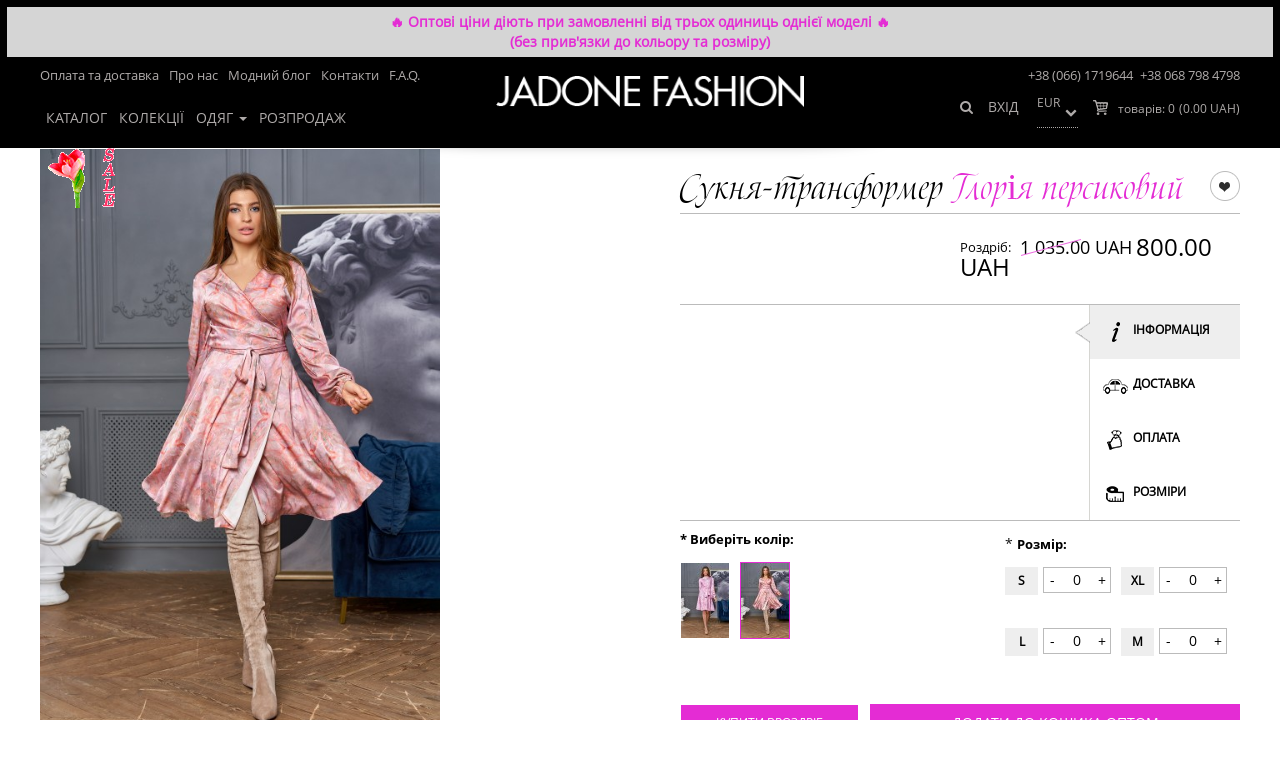

--- FILE ---
content_type: text/html; charset=utf-8
request_url: https://jadone.biz/suknya-transformer-glorya-22476/633
body_size: 20940
content:

<!DOCTYPE html>
<html>
<head>

<!-- Google Tag Manager -->
<script>(function(w,d,s,l,i){w[l]=w[l]||[];w[l].push({'gtm.start':
new Date().getTime(),event:'gtm.js'});var f=d.getElementsByTagName(s)[0],
j=d.createElement(s),dl=l!='dataLayer'?'&l='+l:'';j.async=true;j.src=
'https://www.googletagmanager.com/gtm.js?id='+i+dl;f.parentNode.insertBefore(j,f);
})(window,document,'script','dataLayer','GTM-W3Z3WSX');</script>
<!-- End Google Tag Manager -->
    <meta charset="UTF-8" >
    <meta name="viewport" content="width=device-width, initial-scale=1.0">
    <title>Сукня-трансформер Глорія персиковий</title>
    <base href="https://jadone.biz/" >
            <meta name="description" content="Сукня-трансформер Глорія персиковий от производителя ❤ Jadone Fashion ❤ Быстрый сбор заказа и доставка по Украине. ⭐ Супер условия для организаторов СП - Опт от 5 единиц. ⭐ Идеальное сочетание стиля и качества. ❤ Только модные молодежные модели!" >
        <meta property="og:description" content="Сукня-трансформер Глорія персиковий от производителя ❤ Jadone Fashion ❤ Быстрый сбор заказа и доставка по Украине. ⭐ Супер условия для организаторов СП - Опт от 5 единиц. ⭐ Идеальное сочетание стиля и качества. ❤ Только модные молодежные модели!" >
            <meta property="og:title" content="Сукня-трансформер Глорія персиковий" >
    <meta property="og:type" content="website" >
    <meta property="og:url" content="https://jadone.biz/suknya-transformer-glorya-22476/633" >
            <meta property="og:image" content="https://jadone.biz/image/cache/data/product-images/22476/dsc02606z-480x720.jpg" >
        <meta property="og:site_name" content="Жіночий одяг оптом від Jadone Fashion" >
                        <link href="https://jadone.biz/suknya-transformer-glorya-22476/627" rel="canonical" >
    
        <link rel="stylesheet" type="text/css" href="/catalog/view/theme/default/stylesheet/animate.css" >
    <link rel="stylesheet" type="text/css" href="/catalog/view/theme/default/stylesheet/buttons.css" >
    <link rel="stylesheet" type="text/css" href="/catalog/view/theme/default/stylesheet/bootstrap.css">
    <link rel="stylesheet" type="text/css" href="/catalog/view/theme/default/stylesheet/style.css" >
    <link rel="stylesheet" type="text/css" href="/catalog/view/theme/default/stylesheet/jquery.mCustomScrollbar.css" >
    <link rel="stylesheet" type="text/css" href="/catalog/view/theme/default/stylesheet/sidetogglemenu.css" >
    <link rel="stylesheet" type="text/css" href="/catalog/view/theme/default/stylesheet/pushy.css" >
    <link rel="stylesheet" type="text/css" href="/catalog/view/theme/default/stylesheet/slicknav.css">
    <link rel="stylesheet" href="/catalog/view/theme/default/font-awesome/css/font-awesome.min.css">
            <link rel="stylesheet" type="text/css" href="catalog/view/javascript/jquery/colorbox/colorbox.css" media="screen" >
            <link rel="stylesheet" type="text/css" href="catalog/view/theme/default/stylesheet/jquery.custom-scrollbar.css" media="screen" >
            <link rel="stylesheet" type="text/css" href="catalog/view/theme/default/stylesheet/tooltip-classic.css" media="screen" >
            <link rel="stylesheet" type="text/css" href="catalog/view/theme/default/stylesheet/mediaelementplayer.min.css" media="screen" >
            <link rel="stylesheet" type="text/css" href="catalog/view/theme/default/stylesheet/jquery.bxslider.css" media="screen" >
    

    <script type="text/javascript" src="/catalog/view/javascript/jquery/jquery-1.11.1.js"></script>
    <script type="text/javascript" src="/catalog/view/javascript/jquery/rainbow.min.js"></script>
    <script type="text/javascript" src="/catalog/view/javascript/jquery/tiksluscarousel.js"></script>
    <script type="text/javascript" src="/catalog/view/javascript/jquery.mCustomScrollbar.concat.min.js"></script>

    <script type="text/javascript" src="/catalog/view/javascript/jquery/ui/jquery-ui-1.8.16.custom.min.js"></script>
    <link rel="stylesheet" href="//code.jquery.com/ui/1.11.4/themes/smoothness/jquery-ui.css">

    <script type="text/javascript" src="/catalog/view/javascript/jquery.countdown.js"></script>
    <script type="text/javascript" src="/catalog/view/javascript/jquery.custom-scrollbar.js"></script>
<!--    выкл меньше чем 768-->
    <script type="text/javascript" src="/catalog/view/javascript/eskju.jquery.scrollflow.min.js"></script>
    <script type="text/javascript" src="/catalog/view/javascript/jquery/jquery.cookie.js"></script>

    <script type="text/javascript" src="/catalog/view/javascript/slidebars_s.js"></script>
    <script>
        var w_width = $.cookie('w_width');
        if (!w_width) {
            $.cookie('w_width', $(window).width(), { expires: 7, path: '/'});

        } else if (w_width != $(window).width()) {
            $.cookie('w_width', $(window).width(), { expires: 7, path: '/'});

        }


        (function($) {
            $(document).ready(function() {
                $.slidebars();
            });
        }) (jQuery);

    </script>
            <script type="text/javascript" src="catalog/view/javascript/jquery/tabs.js"></script>
            <script type="text/javascript" src="catalog/view/javascript/superfoto.js"></script>
            <script type="text/javascript" src="catalog/view/javascript/jquery.elevateZoom-3.0.8.min.js"></script>
            <script type="text/javascript" src="catalog/view/javascript/jquery.custom-scrollbar.js"></script>
            <script type="text/javascript" src="catalog/view/javascript/mediaelement-and-player.min.js"></script>
            <script type="text/javascript" src="catalog/view/javascript/jquery.bxslider.js"></script>
            <script type="text/javascript" src="catalog/view/javascript/jquery/jquery.cookie.js"></script>
        <script type="text/javascript" src="/catalog/view/javascript/common.js"></script>
    <link rel="stylesheet" type="text/css" href="/catalog/view/theme/default/stylesheet/loginza_simple.css" >
    <!--[if IE 7]>
    <link rel="stylesheet" type="text/css" href="catalog/view/theme/default/stylesheet/ie7.css" >
    <![endif]-->
    <!--[if lt IE 7]>
    <link rel="stylesheet" type="text/css" href="catalog/view/theme/default/stylesheet/ie6.css" >
    <script type="text/javascript" src="catalog/view/javascript/DD_belatedPNG_0.0.8a-min.js"></script>
    <script type="text/javascript">
        DD_belatedPNG.fix('#logo img');
    </script>
    <![endif]-->
    <!--[if lt IE 9]>
    <script src="https://oss.maxcdn.com/html5shiv/3.7.2/html5shiv.min.js"></script>
    <script src="https://oss.maxcdn.com/respond/1.4.2/respond.min.js"></script>
    <![endif]-->
    <script type="text/javascript" src="/catalog/view/javascript/jquery.slicknav.js"></script>

        <link property='stylesheet' rel="stylesheet" type="text/css" href="/catalog/view/theme/default/stylesheet/awesome/font-awesome.min.css" >
    <link property='stylesheet' rel="stylesheet" type="text/css" href="/catalog/view/theme/default/stylesheet/callback.css" >

    <script src="/catalog/view/javascript/jquery/colorbox/jquery.colorbox.js" type="text/javascript"></script>
    <script src="/catalog/view/javascript/mediaelementplayer.min.js" type="text/javascript"></script>
    <link property='stylesheet' media="screen" href="/catalog/view/javascript/jquery/colorbox/colorbox.css" type="text/css" rel="stylesheet">
    <link property='stylesheet' rel="stylesheet" type="text/css" href="/catalog/view/theme/default/stylesheet/responsive.css" >
        <script type="text/javascript">
        function callbackview(){
            void jQuery.colorbox({closeButton:false,scrolling:false,href:'index.php?route=module/callback'});
        }
    </script>

    <script src="//maxcdn.bootstrapcdn.com/bootstrap/3.3.5/js/bootstrap.min.js"></script>
            <script>
            $(document).ready(function() {
                var html = '<div class="subscribe-shadow"></div>';
                $('body').append(html);
                $('.subscribe').fadeIn();
                $('.subscribe-shadow, .hide').click(function() {
                    $('.subscribe-shadow').remove();
                    $('.subscribe').fadeOut();
                });
            });
        </script>
                        <style>

        div#to-top-button:after {
            content: "Вгору";
            position: absolute;
            top: 42%;
            left: 8%;
            text-transform: uppercase;
            font-family: Boleroscript;
            left: 20%;
        }
    </style>
    <!-- reCAPTCHA v2 -->
    <script src="https://www.google.com/recaptcha/api.js" async defer></script>
</head>
<body class='desktop bg'>
<!-- Google Tag Manager (noscript) -->
<noscript><iframe src="https://www.googletagmanager.com/ns.html?id=GTM-W3Z3WSX"
height="0" width="0" style="display:none;visibility:hidden"></iframe></noscript>
<!-- End Google Tag Manager (noscript) -->
<div id="container">
<script type="text/javascript">

</script>

<div class="wrapper-header-menu " style="background:#000;">
    <button class="navbar-toggle menu-btn sb-toggle-left" type="button">
        <span class="sr-only">Toggle navigation</span>
        <span class="icon-bar"></span>
        <span class="icon-bar"></span>
        <span class="icon-bar"></span>
    </button>
    <div class="logo-block left-logo-block">
        <a class="logo" href="/"><img src="/image/data/logo2-white.png" title="Jadone - интернет-магазин Одежды" alt="Jadone - производитель молодежной одежды"></a>
    </div>
    <div id="notification" style="background-color: #d5d5d5; text-align: center; padding: 5px; font-weight: 600; line-height: 20px; color: #e42cd4;">🔥 Оптові ціни діють при замовленні від трьох одиниць однієї моделі 🔥 <br>
 (без прив'язки до кольору та розміру)
        </div>
    <nav class="hidden-header">
        <div class="header">
            <div class="container">
                <div class="row">
                    <div class="header-info">

                                                
<ul class="menu clearfix menu-all-first menu-footer">
	<li class='menu-li ' ><a href='/delivery'>Оплата та доставка</a></li><li class='menu-li ' ><a href='/about'>Про нас</a></li><li class='menu-li ' ><a href='/fashion_blog'>Модний блог</a></li><li class='menu-li ' ><a href='/contact.html'>Контакти</a></li><li class='menu-li ' ><a href='/faq'>F.A.Q.</a></li></ul>                        <div class="phone-block">
                            <div class="clearfix">
                                <div class="tel-cont">
                                    <div>
                                        <div class="in-l"><span class="country-name"></span>
                                            <a style="color: #AEAAA9; display: inline;" href="tel:+38 (066) 1719644">+38 (066) 1719644</a></div>
                                        <div class="in-l"><span class="country-name"></span>
                                            <a style="color: #AEAAA9; display: inline;" href="tel:+38 068 798 4798">+38 068 798 4798</a>
                                        </div>

                                    </div>

                                </div>

                            </div>
                        </div>

                    </div>
                </div>
            </div>
        </div>
        <div class="bottom-menu">
            <div class="container">
                <nav class="navbar navbar-default">
                    <div class=" navbar-collapse" id="bs-example-navbar-collapse-1">
                        <div class="main-menu-button">Меню</div>
                        <ul class="nav navbar-nav">
                                                                                            <li class="">
                                    <a href="https://jadone.biz/katalog/" data-id="Каталог" class=" " >Каталог                                                                            </a>
                                </li>
                                                                                                <li class="">
                                        <a href="/look-book" data-id="Колекції" class=" " >Колекції</a>
                                    </li>
                                                                                                    <li class="dropdown">
                                    <a  style="cursor: pointer;" data-id="Одяг" class=" dropdown-toggle" >Одяг                                        <span class="caret"></span>                                    </a>
                                </li>
                                                                                            <li class="">
                                    <a href="https://jadone.biz/rasprodazha/" data-id="Розпродаж" class=" " >Розпродаж                                                                            </a>
                                </li>
                                                    </ul>
                        <script>
                            $('.dropdown > a').click(function(e) {
                                e.preventDefault();
                            });
                        </script>
                        <script>
                            $('.main-menu-button').click(function () {
                                $('.bottom-menu .nav.navbar-nav').slideToggle();
                            });
                            /* === Sticky Menu === */
                            var menu_scrolled = true;
                                                        (function () {
                                var nav = $('.wrapper-header-menu');
                                var scrolled = false;
                                menu_scrolled = false;
                                var menu_scr = 0;
                                $(window).scroll(function () {
                                    if (0 < $(window).scrollTop() && !scrolled) {
                                        nav.addClass('sticky animated fadeInDown').animate({ 'margin-top': '0px' });
                                        $('.logo').addClass('animated zoomIn');
                                        $('.narrow-text').addClass('animated bounceInUp');
//                                        $('.menu-overlay').height(40);
                                        scrolled = true;
                                        menu_scrolled = true;
                                    }
                                    if (1200 < $(window).scrollTop() && menu_scr < 3) {
                                        menu_scr++;
                                        $(window).animate({scrollTop: 900}, 500);
                                    }
                                    if (1 > $(window).scrollTop() && scrolled) {
                                        nav.removeClass('sticky animated fadeInDown').css('margin-top', '0px');
                                        $('.logo').removeClass('animated zoomIn');
                                        $('.menu-overlay').height(82);
                                        scrolled = false;
                                        menu_scrolled = false;
                                        menu_scr = false;
                                    }
                                    if (290 < $(window).scrollTop() && !scrolled) {
                                        $('.narrow-text').addClass('animated fadeInDown');
                                        $('.narrow-text').css('display','block');
                                    }
                                });

                            }());
                                                    </script>

                    </div>
                    <!-- /.navbar-collapse -->
                </nav>
                <div class="callback">

                                            <div class="logo-block">
                            <a class="logo" href="/"><img src="https://jadone.biz/image/data/logo2-white.png" title="Жіночий одяг оптом від Jadone Fashion" alt="Жіночий одяг оптом від Jadone Fashion" ></a>
                        </div>
                                    </div>

                <div class="cart-module">
    <div>
        <a href="https://jadone.biz/cart" class="heading">
            <span class="cd"></span>

                            <div class="cart-total">
                                    <span class="cart-link" title="Кошик покупок"></span>
                <span>
                    <span class="count cart-total-js">товарів: <span>0</span></span>
                    <span class="total"><span>(0.00 UAH)</span></span>
                </span>
            </div>
        </a>
    </div>
</div>


                <span class="wishlist-block">
                                </span>

                                <!--
                
                <div class="lang-wr">
                    <div class="lang"><form action="https://jadone.biz/index.php?route=module/language" method="post" enctype="multipart/form-data" class="lang-form">
  <div class="language">
      <span class="l-t"></span>
          <select class="cs-select cs-skin-elastic">
                <option value="ru" onchange="$('input[name=\'language_code\']').attr('value', 'ru'); $(this).parent().parent().submit();" selected=selected>рус</option>
                <option value="en" onchange="$('input[name=\'language_code\']').attr('value', 'en'); $(this).parent().parent().submit();">eng</option>
                <option value="ua" onchange="$('input[name=\'language_code\']').attr('value', 'ua'); $(this).parent().parent().submit();">укр</option>
          </select>
    <input type="hidden" name="language_code" value="ru">
    <input type="hidden" name="redirect" value="https://jadone.biz/suknya-transformer-glorya-22476/633">
  </div>
</form>
</div>
                </div>
                                  -->
                
                                <div class="lang-wr2">
                    <div class="lang2"><form id="change_currency" action="https://jadone.biz/index.php?route=module/currency" method="post" enctype="multipart/form-data">
  <div id="currency">
<!--      <span class="l-t">--><!--</span>-->
      <select class="cs-select-cur cs-skin-elastic" onchange="$('input[name=\'currency_code\']').attr('value', $(this).val());$('#change_currency input[name=\'redirect\']').attr('value', $('#change_currency input[name=\'redirect\']').val()+window.location.hash); $('#change_currency').submit();">
              <option value="EUR" >EUR</option>
              <option value="USD" >USD</option>
          </select>
    <input type="hidden" name="currency_code" value="" />
    <input type="hidden" name="redirect" value="/suknya-transformer-glorya-22476/633" />
  </div>
</form>
</div>
                </div>
                                <div>
                                            <div class="aut"><a href="/login" class="navbar-link">Вхід</a></div>                                    </div>
                <button class="search-btn pull-right">
                    <i class="fa fa-search" aria-hidden="true"></i>
                </button>
            </div>
        </div>
</nav>
        <div class="sub-menu">
            <div class="menu-cat">
                <div class="container wrap-menu-smol">
                    <div class="row">
                        <div class="col-xs-12 no-padding">
                            <div class="clearfix menu_main gdt-home">
                                                                                                                                                                                                                                                                                                <ul id="Одяг" class="clearfix gl-top-menu-N">
                                                                                                                                                                                                            <li class="qli" data-img="">
                                                            <a href="https://jadone.biz/valentine-s-day/"> SALE</a>
                                                                                                                    </li>
                                                                                                                                                                                                                <li class="qli" data-img="https://jadone.biz/image/cache/data/kategorii/news-192x285.jpg">
                                                            <a href="https://jadone.biz/novinky/">НОВИНКИ </a>
                                                                                                                    </li>
                                                                                                                                                                                                                <li class="qli" data-img="https://jadone.biz/image/cache/data/kategorii/Dress-192x285.jpg">
                                                            <a href="https://jadone.biz/platya-optom/">Плаття</a>
                                                                                                                    </li>
                                                                                                                                                                                                                <li class="qli" data-img="">
                                                            <a href="https://jadone.biz/vesnyano-ltny-stil/">Вечірня колекція</a>
                                                                                                                    </li>
                                                                                                                                                                                                                <li class="qli" data-img="">
                                                            <a href="https://jadone.biz/puhoviki/">Пуховики</a>
                                                                                                                    </li>
                                                                                                                                                                                                                <li class="qli" data-img="">
                                                            <a href="https://jadone.biz/shubi-/">Куртки та шуби </a>
                                                                                                                    </li>
                                                                                                                                                                                                                <li class="qli" data-img="https://jadone.biz/image/cache/data/kategorii/Palto-192x285.jpg">
                                                            <a href="https://jadone.biz/palto-optom/">Пальто та жилети</a>
                                                                                                                    </li>
                                                                                                                                                                                                                <li class="qli" data-img="https://jadone.biz/image/cache/data/kategorii/Sportkocs-192x285.jpg">
                                                            <a href="https://jadone.biz/costume-of-ellie-with-shorts/">Спортивні костюми для прогулянок</a>
                                                                                                                    </li>
                                                                                                                                                                                                                <li class="qli" data-img="">
                                                            <a href="https://jadone.biz/kostyumy-optom/">Костюми, ділові костюми</a>
                                                                                                                    </li>
                                                                                                                                                                                                                <li class="qli" data-img="https://jadone.biz/image/cache/data/kategorii/svit-192x285.jpg">
                                                            <a href="https://jadone.biz/svitshot/">Світшоти, худі, комбідреси</a>
                                                                                                                    </li>
                                                                                                                                                                                                                <li class="qli" data-img="https://jadone.biz/image/cache/data/kategorii/Bruki-192x285.jpg">
                                                            <a href="https://jadone.biz/bryuki-optom/">Брюки</a>
                                                                                                                    </li>
                                                                                                                                                                                                                <li class="qli" data-img="https://jadone.biz/image/cache/data/product-images/21904/img_51993-192x285.jpg">
                                                            <a href="https://jadone.biz/leather-trousers/">Брюки шкіряні </a>
                                                                                                                    </li>
                                                                                                                                                                                                                <li class="qli" data-img="https://jadone.biz/image/cache/data/kategorii/kard-192x285.jpg">
                                                            <a href="https://jadone.biz/kardigani-optom/">Кардигани та тренчі</a>
                                                                                                                    </li>
                                                                                                                                                                                                                <li class="qli" data-img="https://jadone.biz/image/cache/data/kategorii/pidj-192x285.jpg">
                                                            <a href="https://jadone.biz/pidzhaki-optom/">Піджаки та жакети</a>
                                                                                                                    </li>
                                                                                                                                                                                                                <li class="qli" data-img="https://jadone.biz/image/cache/data/kategorii/Kombez-192x285.jpg">
                                                            <a href="https://jadone.biz/kombinezony-optom/">Комбінезони</a>
                                                                                                                    </li>
                                                                                                                                                                                                                <li class="qli" data-img="https://jadone.biz/image/cache/data/kategorii/yupka-192x285.jpg">
                                                            <a href="https://jadone.biz/yubki-optom/">Спідниці</a>
                                                                                                                    </li>
                                                                                                                                                                                                                <li class="qli" data-img="https://jadone.biz/image/cache/data/kategorii/leggins-192x285.jpg">
                                                            <a href="https://jadone.biz/leggings/">Легінси</a>
                                                                                                                    </li>
                                                                                                                                                                                                                <li class="qli" data-img="https://jadone.biz/image/cache/data/kategorii/dsc02403-560x839-192x285.jpg">
                                                            <a href="https://jadone.biz/shirts/">Сорочки</a>
                                                                                                                    </li>
                                                                                                                                                                                                                <li class="qli" data-img="https://jadone.biz/image/cache/data/kategorii/Bluza-192x285.jpg">
                                                            <a href="https://jadone.biz/bluzka/">Блузи</a>
                                                                                                                    </li>
                                                                                                                                                                                                                <li class="qli" data-img="">
                                                            <a href="https://jadone.biz/korseti/">Корсети та жилети</a>
                                                                                                                    </li>
                                                                                                                                                                                                                <li class="qli" data-img="https://jadone.biz/image/cache/data/kategorii/golf-192x285.jpg">
                                                            <a href="https://jadone.biz/golf/">Гольфи та Лонгсліви</a>
                                                                                                                    </li>
                                                                                                                                                                                                                <li class="qli" data-img="">
                                                            <a href="https://jadone.biz/domashny-stit/">Домашній стиль</a>
                                                                                                                    </li>
                                                                                                                                                                                                                <li class="qli" data-img="">
                                                            <a href="https://jadone.biz/romper/">Ромпери</a>
                                                                                                                    </li>
                                                                                                                                                                                                                <li class="qli" data-img="https://jadone.biz/image/cache/data/product-images/21885/img_936512-192x285.jpg">
                                                            <a href="https://jadone.biz/tops/">Топи</a>
                                                                                                                    </li>
                                                                                                                                                                                                                <li class="qli" data-img="">
                                                            <a href="https://jadone.biz/tuniki-optom/">Туніки</a>
                                                                                                                    </li>
                                                                                                                                                                                                                <li class="qli" data-img="https://jadone.biz/image/cache/data/kategorii/pidj-192x285.jpg">
                                                            <a href="https://jadone.biz/shorts/">Шорти та костюми з шортами</a>
                                                                                                                    </li>
                                                                                                                                                                                                                <li class="qli" data-img="https://jadone.biz/image/cache/data/kategorii/aks-192x285.jpg">
                                                            <a href="https://jadone.biz/accessories/">Аксесуари</a>
                                                                                                                    </li>
                                                                                                                                                                                                                <li class="qli" data-img="">
                                                            <a href="https://jadone.biz/maski/">Маски Fashion</a>
                                                                                                                    </li>
                                                                                                                                                                                                                <li class="qli" data-img="https://jadone.biz/image/cache/data/product-images/21829/img_3516-192x285.jpg">
                                                            <a href="https://jadone.biz/action/">АКЦІЯ! </a>
                                                                                                                    </li>
                                                                                                                                                </ul>
                                                                                                                                                                                
                                <div class="img-menu-N">
                                    <img id="qimg" src="/image/data/product-images/22115/capture-one-catalog2770.jpg" alt="">
                                </div>
                            </div>
                        </div>
                    </div>
                </div>
            </div>
        </div>
</div>
    <script>
        $(document).ready(function () {
           $('.qli').mouseover(function () {
              var img = $(this).attr('data-img');
               if(img.length > 3){
                   $('#qimg').attr('src', img);
               } else{
                   $('#qimg').attr('src', '/image/data/product-images/22115/capture-one-catalog2770.jpg');
               }
           });
        });
    </script>
    <script>
        if ($(window).width() < 768) {

        }
    </script>
        <div class="menu-overlay"></div>
    
                        <div id="notification">
        </div>

        <script>
            var menu_timer = null;
            var dropdown_menu = false;
            var $body = $("body");
            var dropdown_el;
            $('.dropdown').mouseenter(function () {
                    console.log('dropdown.mouseenter');
                    if ($('.menu-cat').css("display") == "none") {
                        dropdown_menu = false;
                    }
                    if (!dropdown_menu) {
                        dropdown_el = this;
                        console.log('menu_in');
                        menu_timer = setTimeout(function () {
                            menu_in()}, 400);
                    } else {
                        dropdown_menu = false;
                    }
            }).mouseleave(function(){
                console.log('dropdown.mouseleave');
                menu_out();
            });
            $('.menu-cat').mouseenter(function () {
                dropdown_menu = false;
            }).mouseleave(function(){
                console.log('menu-cat.mouseleave');
                menu_out();
            });
            function menu_out(){
                clearTimeout(menu_timer);
                setTimeout(function(){
                    console.log('menu_out.start');
                    if(dropdown_menu) {
                        $('.menu_main > ul').hide();
                        $('.menu-cat').slideUp(400, function() {
                            dropdown_menu = false;
                        });

                        $('.breadcrumb').animate({marginTop: '0'},400);
                    } else {
                        dropdown_menu = true;
                    }
                }, 500);
                console.log('menu_out.end');

            }
            function menu_in() {
                console.log('menu_in');
                dropdown_menu = true;
                $('.menu_main > ul').hide();
                var href = $(dropdown_el).find('.dropdown-toggle').data('id');
                $('.menu-cat').slideDown(200, function(){
                    setTimeout(function () {
                        $('.menu_main > ul#' + href).show();
                    }, 200);
                });
                $('.breadcrumb').animate({marginTop: '0px'},200);
                console.log('menu_in.end');

            }

        </script>
 

<div class="bg-white hidden-xs">
    <div class="container">
        <ol class="breadcrumb" xmlns:v="//rdf.data-vocabulary.org/#">
            
                
                    <li  typeof="v:Breadcrumb"><a href="https://jadone.biz/" property="v:title" rel="v:url">

                            Головна
                        </a></li>

                
            
                
                    <li  typeof="v:Breadcrumb"><a href="https://jadone.biz/platya-optom/" property="v:title" rel="v:url">

                            Плаття
                        </a></li>

                
            
                
                    <li class="active">Сукня-трансформер Глорія</li>

                
            
        </ol>
        </div>
</div>

<div class="bg-white" style="position: relative;">
        <div class="prev-next-product">

        </div>
    <div class="container pro-block-wr" id="wrapper">
        <div class="product-info">
            <div class="row">
                <div class="left-prod-jad">
                    <div id="tovar-block">
                        <div class="image">
                            <div class="label" style="
    display: block;
    width: 83px;
    height: 60px;
    position: absolute;
    z-index: 10;
    top: -1px;
    background: url(image/data/label/image_82.gif) no-repeat;
    "></div>
                                <img  style="cursor:pointer;" class="superfoto-btn" src="https://jadone.biz/image/cache/no_image-480x720.jpg" title="" alt=" Жадон" id="image" data-zoom-image=""/>
                            <div class="loop">
                                <div class="superfoto-btn"><span></span>натисніть на зображення, щоб подивитись СУПЕРФОТО</div>
                                <div   class="download-files">Завантажити всі фото цієї моделі</div>
                            </div>
                        </div>
                    </div>
                </div>

                <div class="right-prod-jad content-left product-info">
                    <div class="clearfix product-title">
                        <h1><div class="pull-left slovo-jad">
                            Сукня-трансформер Глорія персиковий                        </div></h1>
                        <div class="pull-right">
                            <a class="tovar-wishlist-jad" title="Додати до Вішаліст" onclick="addToWishList('22476#633' + window.location.hash);">в закладки</a>
                        </div>
                    </div>
                    <div class="wr-prise-block-jad">
                        <div class="clearfix prise-block-jad">
                                                        <div class="pull-right w-50">
                                <div class="price-roz">
                                    <span class="cen">Роздріб:</span>
                                                                        <span class="price-old">1 035.00 UAH</span>
                                    <span class="price-new">800.00 UAH</span>
                                                                    </div>
                            </div>
                         </div>
                    </div>
                    <div class="poduct-tabs-jad">
                        <div class="tabscontainer">
                            <div class="tabs">
                                <div class="tab selected first" id="tab_menu_1">
                                    <img src="/catalog/view/theme/default/image/tab-1.png" alt=""/><div class="link">інформація</div>
                                    <div class="clearfix"></div>
                                </div>
                                <div class="tab" id="tab_menu_2">
                                    <img src="/catalog/view/theme/default/image/tab-2.png" alt=""/><div class="link">Доставка</div>
                                    <div class="clearfix"></div>
                                </div>
                                <div class="tab" id="tab_menu_3">
                                    <img src="/catalog/view/theme/default/image/tab-3.png" alt=""/><div class="link">Оплата</div>
                                    <div class="clearfix"></div>
                                </div>
                                <div class="tab last" id="tab_menu_4">
                                    <img src="/catalog/view/theme/default/image/tab-4.png" alt=""/><div class="link">Розміри</div>
                                    <div class="clearfix"></div>
                                </div>
                            </div>
                            <div class="curvedContainer">
                                <div class="tabcontent" id="tab_content_1" style="display:block">
                                    <div class="my-container">
                                                                            </div>
                                </div>

                                <div class="tabcontent" id="tab_content_2">
                                    <div class="my-container">

                                                                                <img src="/catalog/view/theme/default/image/dostavka-1.jpg" alt=""/>
                                    </div>
                                </div>

                                <div class="tabcontent" id="tab_content_3">
                                    <div class="my-container">
                                                                                <img src="/catalog/view/theme/default/image/oplata-ua.jpg" alt=""/>
                                    </div>
                                </div>

                                <div class="tabcontent" id="tab_content_4">
                                    <div class="my-container">
                                        <p>
	&nbsp;</p>
<table border="0" cellpadding="0" cellspacing="0" style="width: 300px; height: 150px;" width="643">
	<tbody>
		<tr>
			<td style="width: 160px;">
				<p style="text-align: center;">
					<strong><span style="font-size: 11px;">Размер</span></strong></p>
				<p style="text-align: center;">
					<strong><span style="font-size: 11px;">Size</span></strong></p>
			</td>
			<td style="width: 160px;">
				<p style="text-align: center;">
					<span style="font-size: 11px;"><b>ОГ</b></span></p>
			</td>
			<td style="width: 160px;">
				<p style="text-align: center;">
					<span style="font-size: 11px;"><b>ОТ</b></span></p>
			</td>
			<td style="width: 160px;">
				<p style="text-align: center;">
					<span style="font-size: 11px;"><b>ОС</b></span></p>
			</td>
		</tr>
		<tr>
			<td style="width: 160px;">
				<p style="text-align: center;">
					<strong><span style="font-size: 11px;">S (42/44)</span></strong></p>
			</td>
			<td style="width: 160px;">
				<p style="text-align: center;">
					<strong><span style="font-size: 11px;">82-86 см</span></strong></p>
			</td>
			<td style="width: 160px;">
				<p style="text-align: center;">
					<strong><span style="font-size: 11px;">62-66 см</span></strong></p>
			</td>
			<td style="width: 160px;">
				<p style="text-align: center;">
					<strong><span style="font-size: 11px;">90-94 см</span></strong></p>
			</td>
		</tr>
		<tr>
			<td style="width: 160px;">
				<p style="text-align: center;">
					<strong><span style="font-size: 11px;">M (44/46)</span></strong></p>
			</td>
			<td style="width: 160px;">
				<p style="text-align: center;">
					<strong><span style="font-size: 11px;">86-90 см</span></strong></p>
			</td>
			<td style="width: 160px;">
				<p style="text-align: center;">
					<strong><span style="font-size: 11px;">66-70 см</span></strong></p>
			</td>
			<td style="width: 160px;">
				<p style="text-align: center;">
					<strong><span style="font-size: 11px;">94-98 см</span></strong></p>
			</td>
		</tr>
		<tr>
			<td style="width: 160px;">
				<p style="text-align: center;">
					<strong><span style="font-size: 11px;">L (46/48)</span></strong></p>
			</td>
			<td style="width: 160px;">
				<p style="text-align: center;">
					<strong><span style="font-size: 11px;">90-94 см</span></strong></p>
			</td>
			<td style="width: 160px;">
				<p style="text-align: center;">
					<strong><span style="font-size: 11px;">70-74 см</span></strong></p>
			</td>
			<td style="width: 160px;">
				<p style="text-align: center;">
					<strong><span style="font-size: 11px;">98-102 см</span></strong></p>
			</td>
		</tr>
		<tr>
			<td style="width: 160px;">
				<p style="text-align: center;">
					<strong><span style="font-size: 11px;">XL (48/50)</span></strong></p>
			</td>
			<td style="width: 160px;">
				<p style="text-align: center;">
					<strong><span style="font-size: 11px;">94-98 см</span></strong></p>
			</td>
			<td style="width: 160px;">
				<p style="text-align: center;">
					<strong><span style="font-size: 11px;">74-78 см</span></strong></p>
			</td>
			<td style="width: 160px;">
				<p style="text-align: center;">
					<strong><span style="font-size: 11px;">102-106 см</span></strong></p>
			</td>
		</tr>
	</tbody>
</table>
<p>
	&nbsp;</p>
<p>
	&nbsp;</p>
<p>
	&nbsp;</p>
<p>
	&nbsp;</p>
                                    </div>
                                </div>
                            </div>
                        </div>
                    </div>
                    <script>
                        $(document).ready(function() {

                            $(".tabs .tab[id^=tab_menu]").hover(function() {
                                var curMenu=$(this);
                                $(".tabs .tab[id^=tab_menu]").removeClass("selected");
                                curMenu.addClass("selected");

                                var index=curMenu.attr("id").split("tab_menu_")[1];
                                $(".curvedContainer .tabcontent").css("display","none");
                                $(".curvedContainer #tab_content_"+index).css("display","block");

                                $(".my-container").customScrollbar({
                                    skin: "default-skin",
                                    hScroll: false,
                                    updateOnWindowResize: true
                                })

                            });
                        });
                    </script>
                    <script>
                        $(".my-container").customScrollbar({
                            skin: "default-skin",
                            hScroll: false,
                            updateOnWindowResize: true
                        })
                    </script>

                    <div class="22476 clearfix"  id="product_option">
                                                    <input type="hidden" name="product_id" size="2" value="22476"/>
                                                                                                    <div id="option-31917" class="option">

                                <span class="color-title">
                                                                            <span class="required">*</span>
                                                                        Виберіть колір:
                                </span>
                                <ul class="option-image clearfix">
                                    

                                        <li class="tr_my_options">
                                            <div style="width: 1px; display: none;">
                                                <input name="option[31917]" key="31917" class="option_image_class" type="checkbox" id="option-value-576930" value="576930 " data-type="image" data-image="627" data-show="3,2,1,0">
                                            </div>
                                            <label for="option-value-576930">
                                                <img src="https://jadone.biz/image/cache/data/product-images/22476/dsc02551z-48x75.jpg" alt="рожевий" class="option_image_select" title="рожевий">
                                            </label>

                                        </li>
                                    

                                        <li class="tr_my_options">
                                            <div style="width: 1px; display: none;">
                                                <input name="option[31917]" key="31917" class="option_image_class" type="checkbox" id="option-value-576934" value="576934 " data-type="image" data-image="633" data-show="7,6,5,4">
                                            </div>
                                            <label for="option-value-576934">
                                                <img src="https://jadone.biz/image/cache/data/product-images/22476/dsc02606z-48x75.jpg" alt="персиковий" class="option_image_select" title="персиковий">
                                            </label>

                                        </li>
                                                                    </ul>
                            </div>

                            <script type="text/javascript">
                                $('.colors-button').colorbox({
                                    inline: true,
                                    href: '#tab-colors'
                                });
                            </script>

                        
                                                                        
                                                    <div id="option-31916" class="option2 wr-razmer">

                                                                    <span class="required">*</span>
                                                                <span class="razmer-title">Розмір:</span>
                                                                <ul class="option-razmer clearfix">
                                                                            <li>
                                                                                            <div style="width: 1px; display: none;">
                                                    <input type="checkbox"
                                                           name="option[31916]"
                                                           class="3,7 option_image_class"
                                                           value="501818"
                                                           key="31916"
                                                           id="option-value-501818"
                                                           data-type="raz"
                                                           data-show="3,7"/>
                                                </div>
                                                <div class="raz clearfix">
                                                    <div class="pull-left">
                                                        <label for="option-value-501818">
                                                            s                                                        </label>
                                                    </div>
                                                    <div class="pull-right quantity" id="quantity">
                                                        <div class="operation minus" onclick="minus($(this))"  onmousedown="return false" onselectstart="return false">-</div>
                                                        <input type="text" id="q-501818" name="quantity[501818]" size="2" value="0" onblur="totalCount('22476');"/>
                                                        <div class="operation plus" onclick="plus($(this))"  onmousedown="return false" onselectstart="return false">+</div>
                                                    </div>
                                                </div>

                                                                                    </li>
                                                                            <li>
                                                                                            <div style="width: 1px; display: none;">
                                                    <input type="checkbox"
                                                           name="option[31916]"
                                                           class="0,6 option_image_class"
                                                           value="478533"
                                                           key="31916"
                                                           id="option-value-478533"
                                                           data-type="raz"
                                                           data-show="0,6"/>
                                                </div>
                                                <div class="raz clearfix">
                                                    <div class="pull-left">
                                                        <label for="option-value-478533">
                                                            xl                                                        </label>
                                                    </div>
                                                    <div class="pull-right quantity" id="quantity">
                                                        <div class="operation minus" onclick="minus($(this))"  onmousedown="return false" onselectstart="return false">-</div>
                                                        <input type="text" id="q-478533" name="quantity[478533]" size="2" value="0" onblur="totalCount('22476');"/>
                                                        <div class="operation plus" onclick="plus($(this))"  onmousedown="return false" onselectstart="return false">+</div>
                                                    </div>
                                                </div>

                                                                                    </li>
                                                                            <li>
                                                                                            <div style="width: 1px; display: none;">
                                                    <input type="checkbox"
                                                           name="option[31916]"
                                                           class="2,5 option_image_class"
                                                           value="459816"
                                                           key="31916"
                                                           id="option-value-459816"
                                                           data-type="raz"
                                                           data-show="2,5"/>
                                                </div>
                                                <div class="raz clearfix">
                                                    <div class="pull-left">
                                                        <label for="option-value-459816">
                                                            l                                                        </label>
                                                    </div>
                                                    <div class="pull-right quantity" id="quantity">
                                                        <div class="operation minus" onclick="minus($(this))"  onmousedown="return false" onselectstart="return false">-</div>
                                                        <input type="text" id="q-459816" name="quantity[459816]" size="2" value="0" onblur="totalCount('22476');"/>
                                                        <div class="operation plus" onclick="plus($(this))"  onmousedown="return false" onselectstart="return false">+</div>
                                                    </div>
                                                </div>

                                                                                    </li>
                                                                            <li>
                                                                                            <div style="width: 1px; display: none;">
                                                    <input type="checkbox"
                                                           name="option[31916]"
                                                           class="1,4 option_image_class"
                                                           value="415724"
                                                           key="31916"
                                                           id="option-value-415724"
                                                           data-type="raz"
                                                           data-show="1,4"/>
                                                </div>
                                                <div class="raz clearfix">
                                                    <div class="pull-left">
                                                        <label for="option-value-415724">
                                                            m                                                        </label>
                                                    </div>
                                                    <div class="pull-right quantity" id="quantity">
                                                        <div class="operation minus" onclick="minus($(this))"  onmousedown="return false" onselectstart="return false">-</div>
                                                        <input type="text" id="q-415724" name="quantity[415724]" size="2" value="0" onblur="totalCount('22476');"/>
                                                        <div class="operation plus" onclick="plus($(this))"  onmousedown="return false" onselectstart="return false">+</div>
                                                    </div>
                                                </div>

                                                                                    </li>
                                                                    </ul>
                            </div>
                                                                                                <input type="hidden" name="product_id" size="2" value="22476"/>

                    </div>

                        <div class=" clearfix">
                            <div class="pull-left btn-cart-block-smol" style="width: 32%;">
                                <div class="cart 22476">

                                    <a onclick="checkRoznnica(22476,'UAH')" class="btn-roznica effect button--antiman button--inverted button--border-thin button--text-thick">купити вроздріб</a>

                                    <!-- Modal -->
                                    <div id="roznica" class="modal fade" role="dialog">
                                        <div class="modal-dialog">

                                            <!-- Modal content-->
                                            <div class="modal-content">
                                                <div class="modal-header clearfix">
                                                    <div class="pull-left"><strong>Інформація - Jadone Fashion</strong></div>
                                                    <button type="button" class="close" data-dismiss="modal">&times;</button>
                                                </div>
                                                <div class="modal-body">
                                                    <div class="desc-img">
                                                        <img src="/catalog/view/theme/default/image/modal-pic.png" alt="" style="width:193px;">
                                                    </div>
                                                    <div class="desc-p">
                                                        <p>Для того, щоб придбати одяг <span style="color:#e42cd4;">Jadone Fashion</span> в роздріб, просто знайдіть нашу торгову марку в найближчому магазині або на форумі спільних покупок Вашого міста. <strong>Також приєднуйтесь до наших груп у соціальних мережах</strong> і отримайте можливість стати володаркою будь-якої сукні, що сподобалася Вам, абсолютно безкоштовно!</p>
                                                        <div class="wr-social-blog clearfix">
                                                            <ul class="social">
                                                                <li>
                                                                    <a href="https://t.me/jadoneopt" target="_blank" class="vk"></a>
                                                                </li>
                                                                <li>
                                                                    <a href="https://www.facebook.com/Jadone-Fashion-357091664478093/timeline/" target="_blank" class="fbk"></a>
                                                                </li>
                                                                <li>
                                                                    <a href="https://www.instagram.com/jadone_fashion/" target="_blank" class="ins"></a>
                                                                </li>
                                                            </ul>
                                                        </div>
                                                    </div>
                                                </div>

                                            </div>

                                        </div>
                                    </div>
                                </div>
                            </div>
                            <div class="pull-right btn-cart-block-smol" style="width: 66%;">
                                <a onclick="addToCart(22476)" class="btn-cart effect button--antiman button--inverted button--border-thin button--text-thick button--size-m">Додати до кошика оптом</a>
                            </div>

                        </div>

                    <div class="block-description">
                        <div class="container">
                                                            <div class="bxslider-image" >
                                    <ul id="bxslider-image">
                                                                                    <li>
                                                <a onclick="showVideos();" class="border-m1">
<!--                                                    <span><img src="/image/youtube.png" alt="" class="pull-left"></span>-->
                                                    <span><img src="https://jadone.biz/image/cache/data/product-images/22476/dsc026251-110x170.jpg" alt="Жадон" class="pull-left"></span>
                                                </a>
                                            </li>
                                                                                                                            <li data-options="633" data-big-image="https://jadone.biz/image/cache/data/product-images/22476/dsc026251-480x720.jpg" data-original="https://jadone.biz/image/data/product-images/22476/dsc026251.jpg"><img src="https://jadone.biz/image/cache/data/product-images/22476/dsc026251-110x170.jpg" alt=" Жадон" data-options="633" title="" data-large="https://jadone.biz/image/data/product-images/22476/dsc026251.jpg"/></li>
                                                                                    <li data-options="633" data-big-image="https://jadone.biz/image/cache/data/product-images/22476/dsc02625-480x720.jpg" data-original="https://jadone.biz/image/data/product-images/22476/dsc02625.jpg"><img src="https://jadone.biz/image/cache/data/product-images/22476/dsc02625-110x170.jpg" alt=" Жадон" data-options="633" title="" data-large="https://jadone.biz/image/data/product-images/22476/dsc02625.jpg"/></li>
                                                                                    <li data-options="633" data-big-image="https://jadone.biz/image/cache/data/product-images/22476/dsc026201-480x720.jpg" data-original="https://jadone.biz/image/data/product-images/22476/dsc026201.jpg"><img src="https://jadone.biz/image/cache/data/product-images/22476/dsc026201-110x170.jpg" alt=" Жадон" data-options="633" title="" data-large="https://jadone.biz/image/data/product-images/22476/dsc026201.jpg"/></li>
                                                                                    <li data-options="633" data-big-image="https://jadone.biz/image/cache/data/product-images/22476/dsc02620-480x720.jpg" data-original="https://jadone.biz/image/data/product-images/22476/dsc02620.jpg"><img src="https://jadone.biz/image/cache/data/product-images/22476/dsc02620-110x170.jpg" alt=" Жадон" data-options="633" title="" data-large="https://jadone.biz/image/data/product-images/22476/dsc02620.jpg"/></li>
                                                                                    <li data-options="633" data-big-image="https://jadone.biz/image/cache/data/product-images/22476/dsc02617z-480x720.jpg" data-original="https://jadone.biz/image/data/product-images/22476/dsc02617z.jpg"><img src="https://jadone.biz/image/cache/data/product-images/22476/dsc02617z-110x170.jpg" alt=" Жадон" data-options="633" title="" data-large="https://jadone.biz/image/data/product-images/22476/dsc02617z.jpg"/></li>
                                                                                    <li data-options="633" data-big-image="https://jadone.biz/image/cache/data/product-images/22476/dsc02615-480x720.jpg" data-original="https://jadone.biz/image/data/product-images/22476/dsc02615.jpg"><img src="https://jadone.biz/image/cache/data/product-images/22476/dsc02615-110x170.jpg" alt=" Жадон" data-options="633" title="" data-large="https://jadone.biz/image/data/product-images/22476/dsc02615.jpg"/></li>
                                                                                    <li data-options="633" data-big-image="https://jadone.biz/image/cache/data/product-images/22476/dsc02613-480x720.jpg" data-original="https://jadone.biz/image/data/product-images/22476/dsc02613.jpg"><img src="https://jadone.biz/image/cache/data/product-images/22476/dsc02613-110x170.jpg" alt=" Жадон" data-options="633" title="" data-large="https://jadone.biz/image/data/product-images/22476/dsc02613.jpg"/></li>
                                                                                    <li data-options="633" data-big-image="https://jadone.biz/image/cache/data/product-images/22476/dsc02606z-480x720.jpg" data-original="https://jadone.biz/image/data/product-images/22476/dsc02606z.jpg"><img src="https://jadone.biz/image/cache/data/product-images/22476/dsc02606z-110x170.jpg" alt=" Жадон" data-options="633" title="" data-large="https://jadone.biz/image/data/product-images/22476/dsc02606z.jpg"/></li>
                                                                                    <li data-options="627" data-big-image="https://jadone.biz/image/cache/data/product-images/22476/dsc02555-480x720.jpg" data-original="https://jadone.biz/image/data/product-images/22476/dsc02555.jpg"><img src="https://jadone.biz/image/cache/data/product-images/22476/dsc02555-110x170.jpg" alt=" Жадон" data-options="627" title="" data-large="https://jadone.biz/image/data/product-images/22476/dsc02555.jpg"/></li>
                                                                                    <li data-options="627" data-big-image="https://jadone.biz/image/cache/data/product-images/22476/dsc02554-480x720.jpg" data-original="https://jadone.biz/image/data/product-images/22476/dsc02554.jpg"><img src="https://jadone.biz/image/cache/data/product-images/22476/dsc02554-110x170.jpg" alt=" Жадон" data-options="627" title="" data-large="https://jadone.biz/image/data/product-images/22476/dsc02554.jpg"/></li>
                                                                                    <li data-options="627" data-big-image="https://jadone.biz/image/cache/data/product-images/22476/dsc02551z-480x720.jpg" data-original="https://jadone.biz/image/data/product-images/22476/dsc02551z.jpg"><img src="https://jadone.biz/image/cache/data/product-images/22476/dsc02551z-110x170.jpg" alt=" Жадон" data-options="627" title="" data-large="https://jadone.biz/image/data/product-images/22476/dsc02551z.jpg"/></li>
                                                                                    <li data-options="627" data-big-image="https://jadone.biz/image/cache/data/product-images/22476/dsc025511-480x720.jpg" data-original="https://jadone.biz/image/data/product-images/22476/dsc025511.jpg"><img src="https://jadone.biz/image/cache/data/product-images/22476/dsc025511-110x170.jpg" alt=" Жадон" data-options="627" title="" data-large="https://jadone.biz/image/data/product-images/22476/dsc025511.jpg"/></li>
                                                                                    <li data-options="627" data-big-image="https://jadone.biz/image/cache/data/product-images/22476/dsc02546z-480x720.jpg" data-original="https://jadone.biz/image/data/product-images/22476/dsc02546z.jpg"><img src="https://jadone.biz/image/cache/data/product-images/22476/dsc02546z-110x170.jpg" alt=" Жадон" data-options="627" title="" data-large="https://jadone.biz/image/data/product-images/22476/dsc02546z.jpg"/></li>
                                                                                    <li data-options="627" data-big-image="https://jadone.biz/image/cache/data/product-images/22476/dsc02544-480x720.jpg" data-original="https://jadone.biz/image/data/product-images/22476/dsc02544.jpg"><img src="https://jadone.biz/image/cache/data/product-images/22476/dsc02544-110x170.jpg" alt=" Жадон" data-options="627" title="" data-large="https://jadone.biz/image/data/product-images/22476/dsc02544.jpg"/></li>
                                                                                    <li data-options="627" data-big-image="https://jadone.biz/image/cache/data/product-images/22476/dsc02540-480x720.jpg" data-original="https://jadone.biz/image/data/product-images/22476/dsc02540.jpg"><img src="https://jadone.biz/image/cache/data/product-images/22476/dsc02540-110x170.jpg" alt=" Жадон" data-options="627" title="" data-large="https://jadone.biz/image/data/product-images/22476/dsc02540.jpg"/></li>
                                                                            </ul>
                                </div>
                                                        <div class="top-block-char">
                                                            </div>

                                                    </div>
                        </div>
                    </div>
                </div>
            </div>
        <a style="display:none" id="add-to-cart-modal-btn" class="" data-toggle="modal" data-target="#add-to-cart-modal"></a>
        <!-- Modal -->
        <div id="add-to-cart-modal" class="modal fade" role="dialog">
            <div class="modal-dialog">

                <!-- Modal content-->
                <div class="modal-content">
                    <div class="modal-header clearfix">
                        <div class="text-center"><strong>Інформація - Jadone Fashion</strong></div>
                        <button type="button" class="close" data-dismiss="modal">&times;</button>
                    </div>
                    <div class="modal-body">

                        <div class="desc-p2 text-center">
                            <a href="https://jadone.biz/cart">Товар успішно доданий до кошика</a>
                        </div>
                    </div>

                </div>

            </div>
        </div>


        </div>
    </div><!--END container-->
</div><!--END bg-white-->

<div class="foto-block-jad">
    <div class="container">
        <p>
	<span style="font-size:22px;"><strong>Тканина: </strong>Принтований шовк "Баварія"Склад:</span></p>
<p>
	<span style="font-size:22px;"><strong>Склад</strong>: 60% поліестер, 38% віскоза, 2% еластан</span></p>
<p>
	<span style="font-size:22px;">Колір: рожевий, &nbsp;персик</span></p>
<p>
	<span style="font-size:22px;">Розмір: S, M, L, XL</span></p>
<p>
	<strong><span style="font-size:22px;">Зріст моделі на фото: 174 см</span></strong></p>
<p>
	&nbsp;</p>
<p>
	<strong><span style="font-size:22px;">Фактичні виміри по виробу:</span></strong></p>
<ul>
	<li>
		<span style="font-size:22px;">Довжина виробу до талії: S – 41 см, M – 41,5 см, L – 42 см, XL – 42,5 см</span></li>
	<li>
		<span style="font-size:22px;">Довжина спідниці: S – 61 см, M – 61,5 см, L – 62 см, XL – 62,5 см</span></li>
	<li>
		<span style="font-size:22px;">Довжина рукава по зовнішньому шву: S – 64 см, M – 64,4 см, L – 64,8 см, XL – 65,2 см</span></li>
	<li>
		<span style="font-size:22px;">Довжина рукава за внутрішнім швом: S – 49 см, M – 49 см, L – 49 см, XL – 49 см</span></li>
	<li>
		<span style="font-size:22px;">Ширина рукава зверху: S – 35 см, M – 36,4 см, L – 37,8 см, XL – 39,2 см</span></li>
	<li>
		<span style="font-size:22px;">Об'єм грудей: S – 88 см, M – 92 см, L – 96 см, XL – 100 см</span></li>
	<li>
		<span style="font-size:22px;">Об'єм талії: S - 64 см, M - 68 см, L-72 см, XL - 76 см</span></li>
</ul>
<p>
	&nbsp;</p>
<p>
	<span style="font-size:22px;">● Комір: горловина мисом</span></p>
<p>
	<span style="font-size:22px;">● Рукав: довгий широкий, з розрізом по всій довжині та резинкою внизу</span></p>
<p>
	<span style="font-size:22px;">● Силует: А-силует</span></p>
<p>
	<span style="font-size:22px;">● Застібка: на запах</span></p>
<p>
	<span style="font-size:22px;">● Декоративний елемент: 2-стороння сукня</span></p>
<p>
	&nbsp;</p>
<p>
	<span style="font-size:22px;">Лаконічні образи завжди залишаються в тренді, але не варто забувати і про цікаві принти, які можуть виглядати в рази привабливіше однотонної колірної палітри. Пропонуємо використовувати у своїх образах мармурові забарвлення, які зможуть обіграти Ваш look у свіжому та оновленому варіанті. Відмінним рішенням у Вашому гардеробі стане універсальна двостороння сукня «Глорія» з оригінальним принтом, в якій Ви відчуєте прихід весни дуже точно. Перший варіант більш відкритий, йде з вирізом на запах. У такому виробі Ви будете дуже жіночною та елегантною. Зворотний бік сукні - стриманий варіант, з круглим вирізом, що додає образу скромності та ніжності, а відкрита спинка додасть нотку пікантності. Розкішне плаття зі спідницею напів-сонце, довгим об'ємним рукавом на резинці та розрізом по всій довжині. Той образ, який оцінить справжня леді.</span></p>
<p>
	<span style="font-size:22px;">ПОЛІГРАФІЯ НЕ ЗАВЖДИ ПРАВИЛЬНО ПЕРЕДАЄ ВІДТІНОК ТКАНИНИ.</span></p>
<p>
	<span style="font-size:22px;">Передача кольору на моніторі та телефоні може відрізнятися відтінками з кольором тканини</span></p>
<p dir="ltr" style="line-height:1.38;margin-top:12pt;margin-bottom:0pt;">
	&nbsp;</p>
        <div class="clearfix social-block">
            <div class="social-blog-l-top">
                <div class="social-text-categori">
                    <strong>Поділіться з друзями:&emsp;</strong>
                </div>
                <script type="text/javascript" src="//yastatic.net/es5-shims/0.0.2/es5-shims.min.js" charset="utf-8"></script>
                <script type="text/javascript" src="//yastatic.net/share2/share.js" charset="utf-8"></script>
                <div class="ya-share2" data-curtain data-services="telegram,twitter,viber,whatsapp"></div>
            </div>
        </div>
    </div>
</div>

<div class="color-foto-block-jad">
    <div class="container">
        <div class="wr-block-pic clearfix" id="imgs-2">
        </div>
    </div>
</div>
<script>
    function load2imgs() {
        var qhref = '633';
            var qurl = window.location.hash.replace('#','');

        $.ajax({
            url: 'https://jadone.biz/index.php?route=product/product/photos',
            type: 'post',
            data: 'product_id=22476&hash='+qurl,
            success: function (html) {
                $('#imgs-2').html(html);
            }
        })
    }
    $(document).ready(function() {
        load2imgs();
    })

</script>

<div class="review-block-jad scrollflow -slide-top" data-scrollflow-start="0" data-scrollflow-distance="100" data-scrollflow-amount="200">
     <div class="review-block-jad-t1">
            <div class="container">
        <div id="review" class="scrollflow -slide-bottom -opacity" data-scrollflow-start="0" data-scrollflow-distance="100" data-scrollflow-amount="200"></div>
                                    <div class="center"><a href="https://jadone.biz/index.php?route=account/simpleregister">Зареєструйтесь</a> або <a href="https://jadone.biz/login">увійдіть</a> щоб залишити відгук про товар.</div>
                            </div>
    </div>
</div>

        
         <script type="text/javascript">

        if($(window).width() <480) {

            $('.dop-product-spisok').bxSlider({

                minSlides: 2,

                maxSlides: 2,

                pager: true

            });

        } else if ($(window).width() >=480 && $(window).width() <=768) {

            $('.dop-product-spisok').bxSlider({

                slideWidth:170,

                minSlides: 3,

                maxSlides: 3,

                slideMargin: 20,

                pager: true

            });

        } else if ($(window).width() >=768 && $(window).width() <=1200) {

            $('.dop-product-spisok').bxSlider({

                slideWidth:170,

                minSlides: 3,

                maxSlides: 3,

                slideMargin: 20,

                pager: true

            });

            } else {

            $('.dop-product-spisok').bxSlider({

                slideWidth:165,

                minSlides: 6,

                maxSlides: 6,

                slideMargin: 40,

                pager: false

            });

        }

    </script>
    <script>
        $('#bxslider-image').bxSlider({
            minSlides: 5,
            maxSlides: 5,
            slideWidth: 110,
            pager: false,
            slideMargin: 10
        });
    </script>

<script type="text/javascript">
    $("#size-table").click(function(){
        $('html, body').animate({
            scrollTop: $(".block-description").offset().top
        }, 500);
        $("#fixed-thumb-size-demo").customScrollbar("scrollTo", "#sizes-table");
        return false;
    });
</script>
<script>
    function minus(t) {
        var quantity = t.next().val();
        if (quantity <= 0) {
            quantity = 0;
        } else {
            quantity = parseInt(quantity)-1;
        }

        t.next().val(quantity);
    }
    function plus(t) {

        t.parent().prev().find('.chek');
        if (!t.parent().prev().find('.chek').length) {
            t.parent().prev().find('label').click();
        }
        var quantity = t.prev().val();
        if (quantity < 0) {
            quantity = 0;
        } else {
            quantity = parseInt(quantity)+1;
        }

        t.prev().val(quantity);
    }


        $(document).ready(function() {

            $('.quantity input').on('focus', function() {
                if (!$(this).parent().prev().find('.chek').length) {
                    $(this).parent().prev().find('label').click();
                }
            });
            var qhref = '633';

            if (window.location.hash) {
                var hash = window.location.hash.replace('#','');
                                if (hash == '633') {
                    $('#image').attr('src', 'https://jadone.biz/image/cache/data/product-images/22476/dsc02606z-480x720.jpg');
                    $("meta[property='og:image']").attr('content','https://jadone.biz/image/cache/data/product-images/22476/dsc02606z-480x720.jpg');
                    $('#image').attr('data-zoom-image', 'https://jadone.biz/image/data/product-images/22476/dsc02606z.jpg');
                    $('.zoomWindow').css({'background-image':'url('+$('#image').attr('data-zoom-image')+')' });
                }
                $('input[data-image='+hash+']').parent().parent().find('label').click();
                $('input[data-image='+hash+']').attr('checked','checked');
                                if (hash == '627') {
                    $('#image').attr('src', 'https://jadone.biz/image/cache/data/product-images/22476/dsc02551z-480x720.jpg');
                    $("meta[property='og:image']").attr('content','https://jadone.biz/image/cache/data/product-images/22476/dsc02551z-480x720.jpg');
                    $('#image').attr('data-zoom-image', 'https://jadone.biz/image/data/product-images/22476/dsc02551z.jpg');
                    $('.zoomWindow').css({'background-image':'url('+$('#image').attr('data-zoom-image')+')' });
                }
                $('input[data-image='+hash+']').parent().parent().find('label').click();
                $('input[data-image='+hash+']').attr('checked','checked');
                            } else{
                var hash = qhref;
                                if (hash == '633') {
                    $('#image').attr('src', 'https://jadone.biz/image/cache/data/product-images/22476/dsc02606z-480x720.jpg');
                    $("meta[property='og:image']").attr('content','https://jadone.biz/image/cache/data/product-images/22476/dsc02606z-480x720.jpg');
                    $('#image').attr('data-zoom-image', 'https://jadone.biz/image/data/product-images/22476/dsc02606z.jpg');
                    $('.zoomWindow').css({'background-image':'url('+$('#image').attr('data-zoom-image')+')' });
                }
                $('input[data-image='+hash+']').parent().parent().find('label').click();
                $('input[data-image='+hash+']').attr('checked','checked');
                                if (hash == '627') {
                    $('#image').attr('src', 'https://jadone.biz/image/cache/data/product-images/22476/dsc02551z-480x720.jpg');
                    $("meta[property='og:image']").attr('content','https://jadone.biz/image/cache/data/product-images/22476/dsc02551z-480x720.jpg');
                    $('#image').attr('data-zoom-image', 'https://jadone.biz/image/data/product-images/22476/dsc02551z.jpg');
                    $('.zoomWindow').css({'background-image':'url('+$('#image').attr('data-zoom-image')+')' });
                }
                $('input[data-image='+hash+']').parent().parent().find('label').click();
                $('input[data-image='+hash+']').attr('checked','checked');
                            }

        });

        $('.zoomLens').hover(function() {
            $('.zoomWindow').css({'background-image':'url('+$('#image').data('zoom-image')+')' });
        });

        function closeModalVideo() {
            $('#shadow_modal_video').remove();
            $('#modal_video').remove()
        }
        function changeVideo(id_video) {
            $('.video_block').html('<iframe width="100%" height="390" src="//www.youtube.com/embed/' + id_video + '?rel=0" frameborder="0" allowfullscreen></iframe>');
        }
        function showVideos() {
            var html = '<div onclick="closeModalVideo()" id="shadow_modal_video"></div>';
            html += '<div id="modal_video">';
            html += ' <div onclick="closeModalVideo()" class="video_block-close"> <div class="first-close"><span class="closes-modal-video"></span></div><div class="last-close"><span class="closes-modal-video"></span></div></div>';
            html += ' <div class="video_block">';
            //html += '<video width="640" height="360" id="player1" preload="none"><source type="video/youtube" src="//www.youtube.com/watch?v=" /></video>';
            //html += '<video width="640" height="360" id="player1" preload="none"><source type="video/youtube" src="http://www.youtube.com/embed/DkaUsBwe0fo" /></video>';
            html += '<iframe width="640" height="360" src="//www.youtube.com/embed/r6FIvNX_sXY?rel=0" frameborder="0" allowfullscreen></iframe>';

            html += ' </div>';
            html += ' <div class="all_videos">';
                                    html += '     <div class="video_preview">';
            html += '<a onclick="changeVideo(\'r6FIvNX_sXY\');"><img src="//img.youtube.com/vi/r6FIvNX_sXY/1.jpg"></a>';
            html += '     </div>';
                        html += '     <div class="video_preview">';
            html += '<a onclick="changeVideo(\'2DNxbeoHGCc\');"><img src="//img.youtube.com/vi/2DNxbeoHGCc/1.jpg"></a>';
            html += '     </div>';
                        html += '     <div class="video_preview">';
            html += '<a onclick="changeVideo(\'i2BzEMW6Tzg\');"><img src="//img.youtube.com/vi/i2BzEMW6Tzg/1.jpg"></a>';
            html += '     </div>';
                        html += '     <div class="video_preview">';
            html += '<a onclick="changeVideo(\'r6FIvNX_sXY\');"><img src="//img.youtube.com/vi/r6FIvNX_sXY/1.jpg"></a>';
            html += '     </div>';
                        
            html += ' </div>';
            html += '</div>';

            $('#wrapper').append(html);

            var player = new MediaElementPlayer('#player1');

        }
    </script>
    <script>
        $('.video_block-close').click(function(){
            $('#modal_video').remove();
        });

    </script>


    <script>

        $(window).bind('hashchange', function() {
            $('input[data-image='+window.location.hash.replace('#', '')+']').parent().parent().find('label').click();
            loadPrevNextProducts();
            load2imgs();
        });


        $('.raz label').click(function () {

            if ($(this).find('.chek').length == 0) {


                $(this).append('<span class="chek"></span>');
            } else {
                $(this).find('.chek').remove();

            }

        });

        $('.tr_my_options label').click(function () {
            $('.option-image input').attr('checked',false);
            if ($(this).find('.chek').length == 0) {
                $('.tr_my_options label').each(function (index, elem) {
                    $(elem).find('img').removeClass('chek');
                });
                $('.tr_my_options input[type=checkbox]').each(function (index, elem) {
                    $(elem).attr('checked', false);
                });
                $(this).parent().find('input[type=checkbox]').checked = true;
                $(this).find('img').addClass('chek');

                var size_show = $(this).parent().find('input[type=checkbox]').data('show');
                size_show = size_show.toString().split(',');
                $('.option-razmer li').hide();
                $.each(size_show, function(k,v) {
                    $('.option-razmer input[type=checkbox]').each(function() {
                        var el = $(this).parent().parent();
                        var show = $(this).data('show');
                        show = show.toString().split(',');

                        $.each(show, function(i,j) {
                            if (j==v) {

                                el.show();
                            }
                        });
                    });
                });

                changeImages($(this).parent().find('input').data('image'));
                                var qw = '/suknya-transformer-glorya-22476';
                var req = '/suknya-transformer-glorya-22476/633';
                var addons = '';

                if(req.split('amp;').join('') != qw + '/' + $(this).parent().find('input').data('image')+addons.split('amp;').join('')) {
                    location.href = 'https://jadone.biz' + qw + '/' + $(this).parent().find('input').data('image')+addons.split('amp;').join('');
                } else{
                if ($(this).parent().find('input').data('image') == '633') {

                    $('#image').attr('src', 'https://jadone.biz/image/cache/data/product-images/22476/dsc02606z-480x720.jpg');
                    $('meta[property=\'og:image\']').attr('content', 'https://jadone.biz/image/cache/data/product-images/22476/dsc02606z-480x720.jpg');
                    $('#image').attr('data-zoom-image', 'https://jadone.biz/image/data/product-images/22476/dsc02606z.jpg');
                    $('.zoomWindow').css({'background-image':'url('+$('#image').attr('data-zoom-image')+')' });
                    $('.title-color').remove();

                    $('.breadcrumb li:last').html('Сукня-трансформер Глорія персиковий персиковий');
                    $('#bxslider-image li').hover(function() {
                        $('#image').attr('src', $(this).data('big-image'));
                        $('#image').attr('data-zoom-image', $(this).data('original'));
                        $('.zoomWindow').css({'background-image':'url('+$('#image').attr('data-zoom-image')+')' });
                    });
                }
            }
                                var qw = '/suknya-transformer-glorya-22476';
                var req = '/suknya-transformer-glorya-22476/633';
                var addons = '';

                if(req.split('amp;').join('') != qw + '/' + $(this).parent().find('input').data('image')+addons.split('amp;').join('')) {
                    location.href = 'https://jadone.biz' + qw + '/' + $(this).parent().find('input').data('image')+addons.split('amp;').join('');
                } else{
                if ($(this).parent().find('input').data('image') == '627') {

                    $('#image').attr('src', 'https://jadone.biz/image/cache/data/product-images/22476/dsc02551z-480x720.jpg');
                    $('meta[property=\'og:image\']').attr('content', 'https://jadone.biz/image/cache/data/product-images/22476/dsc02551z-480x720.jpg');
                    $('#image').attr('data-zoom-image', 'https://jadone.biz/image/data/product-images/22476/dsc02551z.jpg');
                    $('.zoomWindow').css({'background-image':'url('+$('#image').attr('data-zoom-image')+')' });
                    $('.title-color').remove();

                    $('.breadcrumb li:last').html('Сукня-трансформер Глорія персиковий рожевий');
                    $('#bxslider-image li').hover(function() {
                        $('#image').attr('src', $(this).data('big-image'));
                        $('#image').attr('data-zoom-image', $(this).data('original'));
                        $('.zoomWindow').css({'background-image':'url('+$('#image').attr('data-zoom-image')+')' });
                    });
                }
            }
                            } else {

            }
            $('.option-razmer input[type=checkbox]').attr('checked',false);
            $('.option-razmer').find('.chek').remove();
        });

        function changeImages(option) {

            html = '';
            if (option == 0) {
                                html += '<div class="bxslider-image" >';
                html += '<ul id="bxslider-image">';
                                html += ' <li>';
                html += '<a onclick="showVideos();" class="border-m1">';
                //html += '<span><img src="/image/youtube.png" alt="" class="pull-left"></span>';
                html += '<span><img src="https://jadone.biz/image/cache/data/product-images/22476/dsc026251-110x170.jpg" alt="" class="pull-left"></span>';
                html += '</a>';
                html += '</li>';
                                                html += '<li data-options="633" data-big-image="https://jadone.biz/image/cache/data/product-images/22476/dsc026251-480x720.jpg" data-original="https://jadone.biz/image/data/product-images/22476/dsc026251.jpg"><img src="https://jadone.biz/image/cache/data/product-images/22476/dsc026251-110x170.jpg" alt="" data-options="633" title="" data-large="https://jadone.biz/image/data/product-images/22476/dsc026251.jpg"/></li>';
                                html += '<li data-options="633" data-big-image="https://jadone.biz/image/cache/data/product-images/22476/dsc02625-480x720.jpg" data-original="https://jadone.biz/image/data/product-images/22476/dsc02625.jpg"><img src="https://jadone.biz/image/cache/data/product-images/22476/dsc02625-110x170.jpg" alt="" data-options="633" title="" data-large="https://jadone.biz/image/data/product-images/22476/dsc02625.jpg"/></li>';
                                html += '<li data-options="633" data-big-image="https://jadone.biz/image/cache/data/product-images/22476/dsc026201-480x720.jpg" data-original="https://jadone.biz/image/data/product-images/22476/dsc026201.jpg"><img src="https://jadone.biz/image/cache/data/product-images/22476/dsc026201-110x170.jpg" alt="" data-options="633" title="" data-large="https://jadone.biz/image/data/product-images/22476/dsc026201.jpg"/></li>';
                                html += '<li data-options="633" data-big-image="https://jadone.biz/image/cache/data/product-images/22476/dsc02620-480x720.jpg" data-original="https://jadone.biz/image/data/product-images/22476/dsc02620.jpg"><img src="https://jadone.biz/image/cache/data/product-images/22476/dsc02620-110x170.jpg" alt="" data-options="633" title="" data-large="https://jadone.biz/image/data/product-images/22476/dsc02620.jpg"/></li>';
                                html += '<li data-options="633" data-big-image="https://jadone.biz/image/cache/data/product-images/22476/dsc02617z-480x720.jpg" data-original="https://jadone.biz/image/data/product-images/22476/dsc02617z.jpg"><img src="https://jadone.biz/image/cache/data/product-images/22476/dsc02617z-110x170.jpg" alt="" data-options="633" title="" data-large="https://jadone.biz/image/data/product-images/22476/dsc02617z.jpg"/></li>';
                                html += '<li data-options="633" data-big-image="https://jadone.biz/image/cache/data/product-images/22476/dsc02615-480x720.jpg" data-original="https://jadone.biz/image/data/product-images/22476/dsc02615.jpg"><img src="https://jadone.biz/image/cache/data/product-images/22476/dsc02615-110x170.jpg" alt="" data-options="633" title="" data-large="https://jadone.biz/image/data/product-images/22476/dsc02615.jpg"/></li>';
                                html += '<li data-options="633" data-big-image="https://jadone.biz/image/cache/data/product-images/22476/dsc02613-480x720.jpg" data-original="https://jadone.biz/image/data/product-images/22476/dsc02613.jpg"><img src="https://jadone.biz/image/cache/data/product-images/22476/dsc02613-110x170.jpg" alt="" data-options="633" title="" data-large="https://jadone.biz/image/data/product-images/22476/dsc02613.jpg"/></li>';
                                html += '<li data-options="633" data-big-image="https://jadone.biz/image/cache/data/product-images/22476/dsc02606z-480x720.jpg" data-original="https://jadone.biz/image/data/product-images/22476/dsc02606z.jpg"><img src="https://jadone.biz/image/cache/data/product-images/22476/dsc02606z-110x170.jpg" alt="" data-options="633" title="" data-large="https://jadone.biz/image/data/product-images/22476/dsc02606z.jpg"/></li>';
                                html += '<li data-options="627" data-big-image="https://jadone.biz/image/cache/data/product-images/22476/dsc02555-480x720.jpg" data-original="https://jadone.biz/image/data/product-images/22476/dsc02555.jpg"><img src="https://jadone.biz/image/cache/data/product-images/22476/dsc02555-110x170.jpg" alt="" data-options="627" title="" data-large="https://jadone.biz/image/data/product-images/22476/dsc02555.jpg"/></li>';
                                html += '<li data-options="627" data-big-image="https://jadone.biz/image/cache/data/product-images/22476/dsc02554-480x720.jpg" data-original="https://jadone.biz/image/data/product-images/22476/dsc02554.jpg"><img src="https://jadone.biz/image/cache/data/product-images/22476/dsc02554-110x170.jpg" alt="" data-options="627" title="" data-large="https://jadone.biz/image/data/product-images/22476/dsc02554.jpg"/></li>';
                                html += '<li data-options="627" data-big-image="https://jadone.biz/image/cache/data/product-images/22476/dsc02551z-480x720.jpg" data-original="https://jadone.biz/image/data/product-images/22476/dsc02551z.jpg"><img src="https://jadone.biz/image/cache/data/product-images/22476/dsc02551z-110x170.jpg" alt="" data-options="627" title="" data-large="https://jadone.biz/image/data/product-images/22476/dsc02551z.jpg"/></li>';
                                html += '<li data-options="627" data-big-image="https://jadone.biz/image/cache/data/product-images/22476/dsc025511-480x720.jpg" data-original="https://jadone.biz/image/data/product-images/22476/dsc025511.jpg"><img src="https://jadone.biz/image/cache/data/product-images/22476/dsc025511-110x170.jpg" alt="" data-options="627" title="" data-large="https://jadone.biz/image/data/product-images/22476/dsc025511.jpg"/></li>';
                                html += '<li data-options="627" data-big-image="https://jadone.biz/image/cache/data/product-images/22476/dsc02546z-480x720.jpg" data-original="https://jadone.biz/image/data/product-images/22476/dsc02546z.jpg"><img src="https://jadone.biz/image/cache/data/product-images/22476/dsc02546z-110x170.jpg" alt="" data-options="627" title="" data-large="https://jadone.biz/image/data/product-images/22476/dsc02546z.jpg"/></li>';
                                html += '<li data-options="627" data-big-image="https://jadone.biz/image/cache/data/product-images/22476/dsc02544-480x720.jpg" data-original="https://jadone.biz/image/data/product-images/22476/dsc02544.jpg"><img src="https://jadone.biz/image/cache/data/product-images/22476/dsc02544-110x170.jpg" alt="" data-options="627" title="" data-large="https://jadone.biz/image/data/product-images/22476/dsc02544.jpg"/></li>';
                                html += '<li data-options="627" data-big-image="https://jadone.biz/image/cache/data/product-images/22476/dsc02540-480x720.jpg" data-original="https://jadone.biz/image/data/product-images/22476/dsc02540.jpg"><img src="https://jadone.biz/image/cache/data/product-images/22476/dsc02540-110x170.jpg" alt="" data-options="627" title="" data-large="https://jadone.biz/image/data/product-images/22476/dsc02540.jpg"/></li>';
                                html += '</ul>';
                html += '</div>';
                            } else {
                                html += '<div class="bxslider-image" >';
                html += '<ul id="bxslider-image">';
                                html += ' <li>';
                html += '<a onclick="showVideos();" class="border-m1">';
                html += '<span class="vidos-Icos"><i class="fa fa-play" aria-hidden="true"></i></span>';
                //html += '<span><img src="/image/youtube.png" alt="" class="pull-left"></span>';
                                //html += '<span><img src="" alt="" class="pull-left"></span>';
                html += '<span><img src="'+$('.chek').attr('src').replace('48x75','110x170')+'" alt="" class="pull-left"></span>';
                html += '</a>';
                html += '</li>';
                                                if (option == '633') {
                    html += '<li data-options="633" data-big-image="https://jadone.biz/image/cache/data/product-images/22476/dsc026251-480x720.jpg" data-original="https://jadone.biz/image/data/product-images/22476/dsc026251.jpg"><img src="https://jadone.biz/image/cache/data/product-images/22476/dsc026251-110x170.jpg" alt="" data-options="633" title="" data-large="https://jadone.biz/image/data/product-images/22476/dsc026251.jpg"/></li>';
                }
                                if (option == '633') {
                    html += '<li data-options="633" data-big-image="https://jadone.biz/image/cache/data/product-images/22476/dsc02625-480x720.jpg" data-original="https://jadone.biz/image/data/product-images/22476/dsc02625.jpg"><img src="https://jadone.biz/image/cache/data/product-images/22476/dsc02625-110x170.jpg" alt="" data-options="633" title="" data-large="https://jadone.biz/image/data/product-images/22476/dsc02625.jpg"/></li>';
                }
                                if (option == '633') {
                    html += '<li data-options="633" data-big-image="https://jadone.biz/image/cache/data/product-images/22476/dsc026201-480x720.jpg" data-original="https://jadone.biz/image/data/product-images/22476/dsc026201.jpg"><img src="https://jadone.biz/image/cache/data/product-images/22476/dsc026201-110x170.jpg" alt="" data-options="633" title="" data-large="https://jadone.biz/image/data/product-images/22476/dsc026201.jpg"/></li>';
                }
                                if (option == '633') {
                    html += '<li data-options="633" data-big-image="https://jadone.biz/image/cache/data/product-images/22476/dsc02620-480x720.jpg" data-original="https://jadone.biz/image/data/product-images/22476/dsc02620.jpg"><img src="https://jadone.biz/image/cache/data/product-images/22476/dsc02620-110x170.jpg" alt="" data-options="633" title="" data-large="https://jadone.biz/image/data/product-images/22476/dsc02620.jpg"/></li>';
                }
                                if (option == '633') {
                    html += '<li data-options="633" data-big-image="https://jadone.biz/image/cache/data/product-images/22476/dsc02617z-480x720.jpg" data-original="https://jadone.biz/image/data/product-images/22476/dsc02617z.jpg"><img src="https://jadone.biz/image/cache/data/product-images/22476/dsc02617z-110x170.jpg" alt="" data-options="633" title="" data-large="https://jadone.biz/image/data/product-images/22476/dsc02617z.jpg"/></li>';
                }
                                if (option == '633') {
                    html += '<li data-options="633" data-big-image="https://jadone.biz/image/cache/data/product-images/22476/dsc02615-480x720.jpg" data-original="https://jadone.biz/image/data/product-images/22476/dsc02615.jpg"><img src="https://jadone.biz/image/cache/data/product-images/22476/dsc02615-110x170.jpg" alt="" data-options="633" title="" data-large="https://jadone.biz/image/data/product-images/22476/dsc02615.jpg"/></li>';
                }
                                if (option == '633') {
                    html += '<li data-options="633" data-big-image="https://jadone.biz/image/cache/data/product-images/22476/dsc02613-480x720.jpg" data-original="https://jadone.biz/image/data/product-images/22476/dsc02613.jpg"><img src="https://jadone.biz/image/cache/data/product-images/22476/dsc02613-110x170.jpg" alt="" data-options="633" title="" data-large="https://jadone.biz/image/data/product-images/22476/dsc02613.jpg"/></li>';
                }
                                if (option == '633') {
                    html += '<li data-options="633" data-big-image="https://jadone.biz/image/cache/data/product-images/22476/dsc02606z-480x720.jpg" data-original="https://jadone.biz/image/data/product-images/22476/dsc02606z.jpg"><img src="https://jadone.biz/image/cache/data/product-images/22476/dsc02606z-110x170.jpg" alt="" data-options="633" title="" data-large="https://jadone.biz/image/data/product-images/22476/dsc02606z.jpg"/></li>';
                }
                                if (option == '627') {
                    html += '<li data-options="627" data-big-image="https://jadone.biz/image/cache/data/product-images/22476/dsc02555-480x720.jpg" data-original="https://jadone.biz/image/data/product-images/22476/dsc02555.jpg"><img src="https://jadone.biz/image/cache/data/product-images/22476/dsc02555-110x170.jpg" alt="" data-options="627" title="" data-large="https://jadone.biz/image/data/product-images/22476/dsc02555.jpg"/></li>';
                }
                                if (option == '627') {
                    html += '<li data-options="627" data-big-image="https://jadone.biz/image/cache/data/product-images/22476/dsc02554-480x720.jpg" data-original="https://jadone.biz/image/data/product-images/22476/dsc02554.jpg"><img src="https://jadone.biz/image/cache/data/product-images/22476/dsc02554-110x170.jpg" alt="" data-options="627" title="" data-large="https://jadone.biz/image/data/product-images/22476/dsc02554.jpg"/></li>';
                }
                                if (option == '627') {
                    html += '<li data-options="627" data-big-image="https://jadone.biz/image/cache/data/product-images/22476/dsc02551z-480x720.jpg" data-original="https://jadone.biz/image/data/product-images/22476/dsc02551z.jpg"><img src="https://jadone.biz/image/cache/data/product-images/22476/dsc02551z-110x170.jpg" alt="" data-options="627" title="" data-large="https://jadone.biz/image/data/product-images/22476/dsc02551z.jpg"/></li>';
                }
                                if (option == '627') {
                    html += '<li data-options="627" data-big-image="https://jadone.biz/image/cache/data/product-images/22476/dsc025511-480x720.jpg" data-original="https://jadone.biz/image/data/product-images/22476/dsc025511.jpg"><img src="https://jadone.biz/image/cache/data/product-images/22476/dsc025511-110x170.jpg" alt="" data-options="627" title="" data-large="https://jadone.biz/image/data/product-images/22476/dsc025511.jpg"/></li>';
                }
                                if (option == '627') {
                    html += '<li data-options="627" data-big-image="https://jadone.biz/image/cache/data/product-images/22476/dsc02546z-480x720.jpg" data-original="https://jadone.biz/image/data/product-images/22476/dsc02546z.jpg"><img src="https://jadone.biz/image/cache/data/product-images/22476/dsc02546z-110x170.jpg" alt="" data-options="627" title="" data-large="https://jadone.biz/image/data/product-images/22476/dsc02546z.jpg"/></li>';
                }
                                if (option == '627') {
                    html += '<li data-options="627" data-big-image="https://jadone.biz/image/cache/data/product-images/22476/dsc02544-480x720.jpg" data-original="https://jadone.biz/image/data/product-images/22476/dsc02544.jpg"><img src="https://jadone.biz/image/cache/data/product-images/22476/dsc02544-110x170.jpg" alt="" data-options="627" title="" data-large="https://jadone.biz/image/data/product-images/22476/dsc02544.jpg"/></li>';
                }
                                if (option == '627') {
                    html += '<li data-options="627" data-big-image="https://jadone.biz/image/cache/data/product-images/22476/dsc02540-480x720.jpg" data-original="https://jadone.biz/image/data/product-images/22476/dsc02540.jpg"><img src="https://jadone.biz/image/cache/data/product-images/22476/dsc02540-110x170.jpg" alt="" data-options="627" title="" data-large="https://jadone.biz/image/data/product-images/22476/dsc02540.jpg"/></li>';
                }
                                html += '</ul>';
                html += '</div>';
                

            }
            $('.block-description > .container').html(html);
                        $('#bxslider-image').bxSlider({
                minSlides: 5,
                maxSlides: 5,
                slideWidth: 110,
                pager: false,
                slideMargin: 10
            });
                    }



    </script>
    <script type="text/javascript"><!--
        $(document).ready(function () {
            $('.colorbox').colorbox({
                overlayClose: true,
                opacity: 0.5,
                rel: "colorbox"
            });
        });
        //--></script>
    <script type="text/javascript"><!--


        function changeCurrency(value) {
            $.ajax({
                url: 'index.php?route=product/product/changeProductCurrency',
                type: 'post',
                data: "currency=" + value + "&price=635.00 UAH",
                success: function (data) {
                    $('.price > .price-new').text(data);
                }
            });
        }

        //--></script>
    <script type="text/javascript" src="catalog/view/javascript/jquery/ajaxupload.js"></script>
                                <script type="text/javascript"><!--
        $(document).on('click', '#review .pagination a', function () {
            $('#review').fadeOut('slow');

            $('#review').load(this.href);

            $('#review').fadeIn('slow');

            return false;
        });

        $('#review').load('index.php?route=product/product/review&product_id=22476');

        $('#button-review').bind('click', function () {
            $.ajax({
                url: 'index.php?route=product/product/write&product_id=22476',
                type: 'post',
                dataType: 'json',
                data: 'name=' + encodeURIComponent($('#tab-review input[name=\'name\']').val()) + '&text=' + encodeURIComponent($('#tab-review textarea[name=\'text\']').val()) + '&rating=' + encodeURIComponent($('#tab-review input[name=\'rating\']:checked').val() ? $('#tab-review input[name=\'rating\']:checked').val() : '') + '&about=2&image=review-images/' + $('#tab-review input[name=img_name]').val(),
                beforeSend: function () {
                    $('.success, .warning').remove();
                    $('#tab-review #button-review').attr('disabled', true);
                    $('#tab-review #review-title').after('<div class="attention"><img src="catalog/view/theme/default/image/loading.gif" alt="" /> Будь ласка, зачекайте!</div>');
                },
                complete: function () {
                    $('#tab-review #button-review').attr('disabled', false);
                    $('#tab-review .attention').remove();
                },
                success: function (data) {
                    if (data['error']) {
                        $('#tab-review #review-title').after('<div class="warning">' + data['error'] + '</div>');
                    }

                    if (data['success']) {
                        $('#tab-review #review-title').after('<div class="success">' + data['success'] + '</div>');

                        $('#tab-review input[name=\'name\']').val('');
                        $('#tab-review textarea[name=\'text\']').val('');
                        $('#tab-review input[name=\'rating\']:checked').attr('checked', '');
                        $('#tab-review input[name=\'captcha\']').val('');
                        $('#cboxClose').click();
                    }
                }
            });
        });
        //--></script>
    <script type="text/javascript"><!--
        $('#tabs a').tabs();
        //--></script>
    <script type="text/javascript" src="catalog/view/javascript/jquery/ui/jquery-ui-timepicker-addon.js"></script>
    <script type="text/javascript"><!--
        $(document).ready(function () {

            $('.date').datepicker({dateFormat: 'yy-mm-dd'});
            $('.datetime').datetimepicker({
                dateFormat: 'yy-mm-dd',
                timeFormat: 'h:m'
            });
            $('.time').timepicker({timeFormat: 'h:m'});


            var m=[],t=document.title,u=location.href,text_soc_seti=$('#text_soc_seti');
            u=encodeURIComponent(u);
            for(var i=1; i<=4; i++)
                m[i]=[];
            m[0]='';
            m[1][0]='//www.facebook.com/sharer.php?u='+u+'&t='+t;m[1][1]=text_soc_seti.data('a');
            m[4][0]='//www.odnoklassniki.ru/dk?st.cmd=addShare&st._surl='+u+'&title='+t;m[2][1]=text_soc_seti.data('b');
            m[2][0]='//vkontakte.ru/share.php?url='+u;m[4][1]=text_soc_seti.data('c');

            for(var i=1;i<=4;i++){
                if(i!=3)m[0]+=["<li><a href='",m[i][0],"' title='",m[i][1],"' target='_blank' onclick=\"window.open('",m[i][0],"','_blank', 'scrollbars=0, resizable=1, menubar=0, left=200, top=200, width=554, height=421, toolbar=0, status=0')\"><span class='button_soc_tov' id='button_soc_tov_",i,"'></span></a></li>"].join('');
            }
            $('#div_soc_button').html(m[0]);

        });

        function totalCount(id) {
            if($('.'+id+' [name=quantity]').val() < 1 || isNaN(parseInt($('.'+id+' [name=quantity]').val())) ) {
                $('.'+id+' [name=quantity]').val('1');
            }
            var price = '635.00 UAH'.split('.');
            var cprice = price[0].replace(' ','');
            var new_price = $('.'+id+' [name=quantity]').val()*cprice;
            new_price = formatStr(new_price.toString());

            $('.'+id+' .pull-left.total-prod').find('span:last').text(new_price +'.'+ price[1]);
        }

        $('a[href^="#silhouett"]').click(function () {
            event.preventDefault();
            var id = $('.dop-product-title');
            var top = $(id).offset().top;
            $('body,html').animate({scrollTop: top}, 1500);

        });

        function formatStr(str) {
            str = str.replace(/(\.(.*))/g, '');
            var arr = str.split('');
            var str_temp = '';
            if (str.length > 3) {
                for (var i = arr.length - 1, j = 1; i >= 0; i--, j++) {
                    str_temp = arr[i] + str_temp;
                    if (j % 3 == 0) {
                        str_temp = ' ' + str_temp;
                    }
                }
                return str_temp;
            } else {
                return str;
            }
        }

        $('.bxslider-image li').click(function () {
            var big = $(this).data('big-image');
            var original = $(this).data('original');
            $('#image').attr('src', big).attr('data-zoom-image', original);
            $('#image').data('zoom-image', original);

            $('.zoomWindow').css({'background-image':'url('+$('#image').data('zoom-image')+')' });

            $('.zoomContainer').remove();
            $('#image').elevateZoom({
                scrollZoom : true,
                zoomWindowHeight: 634
            });
        });

        function show3d() {
            $('#fancybox-overlay').show();
            $('#fancybox-wrap').show();
            $('#fancybox-content').css({'width': '500px', 'height': 'auto'});
            return false;
        }
        $('#fancybox-close, #fancybox-overlay').click(function () {
            $('#fancybox-overlay').hide();
            $('#fancybox-wrap').hide();
        });

        $('.tool-product .tooltip-content').each(function (index, elem) {
            var w = $(elem).width();
            $(elem).css('margin-left', -(w/2+6));
        });



        //--></script>

    <script type="text/javascript">
        $(window).load(function () {

            $("#fixed-thumb-size-demo").customScrollbar({fixedThumbHeight: 50, fixedThumbWidth: 60});

            $(".wr-opis-dop").customScrollbar({
                fixedThumbHeight: 30,
                fixedThumbWidth: 30,
                skin: 'default-skin',
                hScroll: false
            });

        });

        $(document).ready(function () {
            $(window).load(function() {
                var row = $('#fixed-block').height();

                if (row < $('.content-left').height()) {
                    row = $('.content-left').height();
                }
                $('.product-info > .row').height(row);
                $('#sticky').height($('.product-info > .row').height());


            });


            if ($(window).width() > 768) {
                $('#image').elevateZoom({
                    scrollZoom : true,
                    zoomWindowHeight: 634
                });
            }

        });

    </script>

    <script>
        var viewed = $.cookie('viewed');
        if (window.location.hash) {
            if (viewed) {
                viewed = viewed.replace('%2C22476' + window.location.hash, '' );
                viewed = viewed + '%2C22476' + window.location.hash;
            } else {
                viewed = '22476' + window.location.hash;
            }
        }

        $.cookie('viewed', viewed);
    </script>

    <script>
        function loadPrevNextProducts() {
            $.ajax({
                url: 'index.php?route=product/product/nextPrevProducts&product_id=22476&path=200&option_id='+window.location.hash.replace('#',''),
                type: 'get',
                success: function (data) {
                    $('.prev-next-product').html(data);
                }
            });
        }
        loadPrevNextProducts();
    </script>

    <script>
        $('.superfoto-btn').superfoto($('#bxslider-image'), $('.superfoto-btn'));

        $(document).ready(function() {
            var d = 'images=';
                        d += 'https://jadone.biz/image/data/product-images/22476/dsc026251.jpg ';
                        d += 'https://jadone.biz/image/data/product-images/22476/dsc02625.jpg ';
                        d += 'https://jadone.biz/image/data/product-images/22476/dsc026201.jpg ';
                        d += 'https://jadone.biz/image/data/product-images/22476/dsc02620.jpg ';
                        d += 'https://jadone.biz/image/data/product-images/22476/dsc02617z.jpg ';
                        d += 'https://jadone.biz/image/data/product-images/22476/dsc02615.jpg ';
                        d += 'https://jadone.biz/image/data/product-images/22476/dsc02613.jpg ';
                        d += 'https://jadone.biz/image/data/product-images/22476/dsc02606z.jpg ';
                        d += 'https://jadone.biz/image/data/product-images/22476/dsc02555.jpg ';
                        d += 'https://jadone.biz/image/data/product-images/22476/dsc02554.jpg ';
                        d += 'https://jadone.biz/image/data/product-images/22476/dsc02551z.jpg ';
                        d += 'https://jadone.biz/image/data/product-images/22476/dsc025511.jpg ';
                        d += 'https://jadone.biz/image/data/product-images/22476/dsc02546z.jpg ';
                        d += 'https://jadone.biz/image/data/product-images/22476/dsc02544.jpg ';
                        d += 'https://jadone.biz/image/data/product-images/22476/dsc02540.jpg ';
                        $('.download-files').click(function() {
            $.ajax({
                'url': '/test.php',
                'type': 'post',
                'data': d,
                'dataType': 'json',
                success: function(data) {
                    if (data.success) {
                        window.location.href = '/dwl.php?file=' + data.success;
                    }
                }
            })
            })
        })
    </script>

<div style="margin-top: 100px;">
<div class="footer">
    <div class="container">
        <div class="row">
            <div class="open-footer"></div>
            <div class="footer-mini">
                <div class="col-xs-2 col-md-2 col-xs-B-12 right-footer-bl">
                    <span style="color: #8a8a8a;">© 2026 jadone.biz
</span>
                </div>
                <div class="col-xs-6 col-md-6 f-mini col-xs-B-12">
                    
<ul class="menu menu-footer">
	<li class='menu-li ' ><a href='/katalog/'>Каталог</a></li><li class='menu-li ' ><a href='/look-book'>Колекції</a></li><li class='menu-li ' ><a href='/rasprodazha/'>Розпродаж</a></li><li class='menu-li ' ><a href='/delivery'>Оплата та доставка</a></li><li class='menu-li ' ><a href='/fashion_blog'>Модний блог</a></li><li class='menu-li ' ><a href='/contact.html'>Контакти</a></li></ul>                </div>
                <div class="col-xs-4 col-md-4 footer-block-right">
                    <a href="https://q-seo.com.ua" target="_blank" >Розробка та просування сайту - <span style="color: #e42cd4;text-decoration: underline;">Q-SEO</span></a>
                </div>
            </div>
            <div class="wr-footer">
            <div class="col-xs-3 col-md-3 col-xs-B-12">
                <div class="footer-content">
<div style="color: #fff;text-transform: uppercase;font-size: 14px;font-family:OpenSansBold;margin-bottom: 15px;">Є питання? Телефонуйте!</div>
<span><a href="tel:+380661719644">+38 066 171 9644</a></span>
</div>

                <div class="footer-social">
                    <div class="clearfix">
                        <div class="pull-left soc-wr-footer">
                            <ul class="clearfix social-f">
                                <li><a href="https://www.instagram.com/jadone_fashion/" target="_blank" class="ins"></a></li>
                                <li><a href="https://www.facebook.com/Jadone-Fashion-357091664478093/timeline/" target="_blank" class="fa"></a></li>
                                <li><a href="https://t.me/jadoneopt" target="_blank" class="vk"></a></li>
                            </ul>
                        </div>
                    </div>
                </div>

                <script>
                    function onSubmit(token) {
                        //document.getElementById("qdemo-form").submit();
                    }
                    $(document).ready(function(){
                        //$('.g-recaptcha').prev().css('display', 'none');
                    });
                </script>

                <div class="footer-form">
                    <form class="form-inline form-pod" onsubmit="return false;">
                        <div class="form-group">
                            <div style="color: #fff;text-transform: uppercase;font-size: 14px;font-family:OpenSansBold;">Підпишіться на розсилку</div>
                        </div>
                        <div class="form-group margin-none">
                            <input type="email" class="form-control form-group-footer" id="exampleInputEmail2" placeholder="Ваш e-mail">
                        </div>
                        <button class="btn-pod" onclick="subscribe($('#exampleInputEmail2').val());">ok</button>
                    </form>
                </div>
            </div>
            <div class="col-xs-9 col-md-9 right-footer-block">

                <div class="ff2">
                    <div class="foter-name">Допомога</div>
                    
<ul class="menu menu-footer">
	<li class='menu-li ' ><a href='/delivery'>Доставка та оплата</a></li><li class='menu-li ' ><a href='/index.php?route=information/sitemap'>Карта сайту</a></li><li class='menu-li ' ><a href='/about'>Про нас</a></li><li class='menu-li ' ><a href='/fashion_blog'>Модний блог</a></li><li class='menu-li ' ><a href='/faq'>F.A.Q.</a></li><li class='menu-li ' ><a href='/contact.html'>Контакти</a></li></ul>                    <div class="d2 hidden-xs-B">
<ul class="menu menu-footer">
	<li class='menu-li ' ><a href='/index.php?route=account/simpleregister'>Вхід у особистий кабінет</a></li></ul></div>
                </div>
                <div class="ff1 hidden-xs-B">
                <div class="foter-name">Одяг</div>
                <ul class="menu-footer f2">
                                            <li><a href="https://jadone.biz/novinky/">НОВИНКИ </a></li>
                                            <li><a href="https://jadone.biz/platya-optom/">Плаття</a></li>
                                            <li><a href="https://jadone.biz/pidzhaki-optom/">Піджаки та жакети</a></li>
                                            <li><a href="https://jadone.biz/kombinezony-optom/">Комбінезони</a></li>
                                            <li><a href="https://jadone.biz/bryuki-optom/">Брюки</a></li>
                                            <li><a href="https://jadone.biz/tuniki-optom/">Туніки</a></li>
                                            <li><a href="https://jadone.biz/kostyumy-optom/">Костюми, ділові костюми</a></li>
                                            <li><a href="https://jadone.biz/kardigani-optom/">Кардигани та тренчі</a></li>
                                            <li><a href="https://jadone.biz/yubki-optom/">Спідниці</a></li>
                                            <li><a href="https://jadone.biz/palto-optom/">Пальто та жилети</a></li>
                                            <li><a href="https://jadone.biz/bluzka/">Блузи</a></li>
                                            <li><a href="https://jadone.biz/svitshot/">Світшоти, худі, комбідреси</a></li>
                                            <li><a href="https://jadone.biz/accessories/">Аксесуари</a></li>
                                            <li><a href="https://jadone.biz/valentine-s-day/"> SALE</a></li>
                                            <li><a href="https://jadone.biz/action/">АКЦІЯ! </a></li>
                                            <li><a href="https://jadone.biz/leather-trousers/">Брюки шкіряні </a></li>
                                            <li><a href="https://jadone.biz/costume-of-ellie-with-shorts/">Спортивні костюми для прогулянок</a></li>
                                            <li><a href="https://jadone.biz/shorts/">Шорти та костюми з шортами</a></li>
                                            <li><a href="https://jadone.biz/tops/">Топи</a></li>
                                            <li><a href="https://jadone.biz/golf/">Гольфи та Лонгсліви</a></li>
                                            <li><a href="https://jadone.biz/shirts/">Сорочки</a></li>
                                            <li><a href="https://jadone.biz/leggings/">Легінси</a></li>
                                            <li><a href="https://jadone.biz/maski/">Маски Fashion</a></li>
                                            <li><a href="https://jadone.biz/romper/">Ромпери</a></li>
                                            <li><a href="https://jadone.biz/vesnyano-ltny-stil/">Вечірня колекція</a></li>
                                            <li><a href="https://jadone.biz/shubi-/">Куртки та шуби </a></li>
                                            <li><a href="https://jadone.biz/domashny-stit/">Домашній стиль</a></li>
                                            <li><a href="https://jadone.biz/korseti/">Корсети та жилети</a></li>
                                            <li><a href="https://jadone.biz/puhoviki/">Пуховики</a></li>
                                    </ul>
                </div>
            </div>

            <div class="clearfix" style="text-align: right;color:#8a8a8a;margin-top:250px;">
                <span class="col-xs-B-12 footer-end" style="padding-right: 30px;">© 2026 jadone.biz</span>

            </div>
        </div>
      
    </div>
    </div>
</div>

<div id="scrollup" style="display:none;position:fixed;right: 50px;bottom: 50px"></div>
<!-- Button trigger modal -->
<!--<button class="btn-xxx" style="display: none;" data-toggle="modal" data-target="#exampleModal23">-->
<!--    Обратный звонок-->
<!--</button>-->

<button class="btn-xxx qwqwqw" style="display: none;">
    Замовити дзвінок
</button>

<!-- Modal -->
<div class="modal fade" id="exampleModal23" tabindex="-1" role="dialog" aria-labelledby="exampleModalLabel" aria-hidden="true">
    <div class="modal-dialog" role="document">
        <div class="modal-content">
            <div class="modal-body">
            	<div class="row">            		
	                <button type="button" class="close" data-dismiss="modal" aria-label="Close">
	                    <span aria-hidden="true">&times;</span>
	                </button>
            		<div class="col-6-mod">

	                	<div class="contact-inner-title line-horizontal" id="exampleModalLabel">Замовити дзвінок</div>
            			<div style="display: none;" class="alert alert-danger qer" role="alert">
                    		Заповніть всі поля!
		                </div>
		                <div class="form-group">
		                    <input type="text" class="input-name" id="exampleInputEmail12" placeholder="Введите имя">
		                </div>
		                <div class="form-group">
		                    <input type="text" class="input-phone" id="exampleInputEmail14" placeholder="Введите телефон">
		                </div>
		                <div style="display: none;" class="alert alert-success qsuc" role="alert">
		                    Ваш запит надіслано!
		                </div>
		                <div>
		                	<button class="btn btn-general prlx contact effect button--ujarak button--border-thin button--text-thick" id="qwsend">Відправити</button>
		                </div>
            		</div>
            	</div>
                
            </div>
        </div>
    </div>
</div>
<div class="search-modal modal fade" id="search-modal" tabindex="-1" role="dialog" aria-labelledby="myModalLabel">
    <div class="modal-dialog" role="document">
        <div class="modal-content">
            <button type="button" class="close" data-dismiss="modal" aria-label="Close">
                <span aria-hidden="true">&times;</span>
            </button>
            <div class="mod-search">
                <div class="h3" style="color: #fff; text-align: center;">Пошук по сайту</div>
                <div class="input-group">
                    <input type="text" class="form-control" style="border-color: #000;" id="searchField2" placeholder="Що ви шукаєте?" onkeydown="if (event.keyCode == 13) {$('#btn-search2').click();}">
                    <span class="input-group-btn">
                    <button id="btn-search2" class="btn btn-default effect button--ujarak button--border-thin button--text-thick margin-top" onclick="window.location.href='https://jadone.biz/search?search=' + $('#searchField2').val();" type="button"><i class="fa fa-search"></i></button>
                  </span>
                </div><!-- /input-group -->
            </div>
        </div>
    </div>
</div>

<script>
    $(document).ready(function () {
        $('.qwqwqw').click(function () {
            $('#exampleModal23').modal('show');
        });
        $('.search-btn').click(function () {
            $('#search-modal').modal('show');
            $(".modal-backdrop").addClass("main-backdrop");
            $("body").addClass("body-hidden");
        });
        $('#search-modal .close').click(function () {
            $(".modal-backdrop").removeClass("main-backdrop");
            $("body").removeClass("body-hidden");
        });

         $('#qwsend').click(function () {
             var name = $('#exampleInputEmail12').val();
             var phone = $('#exampleInputEmail14').val();
             if(name.length > 3 && phone.length > 4){
                 $('.qer').hide(1000);
                 $('.qsuc').show(1000);
                 $('#exampleInputEmail12').val('');
                 $('#exampleInputEmail14').val('');

                 $.ajax({
                     url: '/sendmail.php',
                     type: 'post',
                     data: 'qname='+name+'&qtel='+phone
                 });
 
                 setTimeout(function(){
                     $('.close').trigger('click');
                     $('.qsuc').hide(1000);
                 }, 2000);
                 
             } else{
                $('.qer').show(1000);
                $('.qsuc').hide(1000);
             }
         });
     });
</script>

<script>

    $(document).ready(function () {
        $(".open-footer").click(function(){


            if ($(this).hasClass('close-footer')) {
                $(this).removeClass('close-footer');
                var $body = $("body,html");

                $body.stop().animate({scrollTop: $(window).scrollTop() - 300}, 300, 'swing');

                setTimeout(function() {
                    $(".wr-footer").toggle();
                    $(".footer-mini").toggle();
                }, 300);

            } else {
                $(this).addClass('close-footer');
                $(".wr-footer").toggle();
                $(".footer-mini").toggle();
                var $body = $("body,html");
                $body.stop().animate({scrollTop: $(window).scrollTop() + 350}, 300, 'swing', function() {});
            }
        })
    })

</script>
<script>
    $(function(){
        var a = new String;
        $('.prod-name').each(function(){
            a = $.trim($(this).html());
            var b = a.indexOf(' ');
            if (b == -1) {
                b = a.length;
            }
            $(this).html('<span class="first_word">'+a.substring(0, b)+'</span>'+a.substring(b, a.length));
        });
    });
    $(function(){
        var a = new String;
        a = $.trim($('.slovo-jad').html());
        var b = a.indexOf(' ');
        if (b == -1) {
            b = a.length;
        }
        $('.slovo-jad').html('<span class="first_word">'+a.substring(0, b)+'</span>'+a.substring(b, a.length));
    });
</script>

<div id="to-top-button" style="background: url(catalog/view/theme/default/image/to-top.png) no-repeat;"></div><script src="catalog/view/javascript/classie.js"></script>
<script src="catalog/view/javascript/selectFx.js"></script>
<script>
    (function() {
        [].slice.call( document.querySelectorAll( 'select.cs-select' ) ).forEach( function(el) {
            new SelectFx(el, {
                onChange: function(val){
                    $('input[name=\'language_code\']').attr('value', val);
                    $(".lang-form").submit();
                }
            });
        } );
    })();
</script>
<script>
    (function() {
        [].slice.call( document.querySelectorAll( 'select.cs-select-cur' ) ).forEach( function(el) {
            new SelectFx(el, {
                onChange: function(val){
                    $('input[name=\'currency_code\']').attr('value', val);
                    $('#change_currency input[name=\'redirect\']').attr('value', $('#change_currency input[name=\'redirect\']').val()+window.location.hash);
                    $('#change_currency').submit();
                }
            });
        } );
    })();
</script>
<script src="catalog/view/javascript/uisearch.js"></script>
<script type="text/javascript" src="catalog/view/javascript/jquery/main.js"></script>
<script>

    if($(window).width() <480) {
        $('.bxslider-carousel').bxSlider({
            slideWidth:300,
            minSlides: 1,
            maxSlides: 1,
            slideMargin: 5,
            pager: true
        });

	    $('.bxslider-smi').bxSlider({
	        pager: true
	    });
        $('.sl-N-ot-ul').bxSlider({
            pager: true,
            slideWidth:300,
            minSlides: 1,
            maxSlides: 1,
            slideMargin: 5
        });
        $('.slider-prod-gl').bxSlider({
            slideWidth:342,
            minSlides: 1,
            maxSlides: 1,
            slideMargin: 25,
            pager: true
        });
    } else if ($(window).width() >=480 && $(window).width() <=768) {
        $('.slider-prod-gl').bxSlider({
            slideWidth:342,
            minSlides: 1,
            maxSlides: 2,
            slideMargin: 25,
            controls: false,
            pager: true
        });
        $('.bxslider-carousel').bxSlider({
            slideWidth:260,
            minSlides: 2,
            maxSlides: 2,
            slideMargin: 5,
            pager: true
        });
        $('.sl-N-ot-ul').bxSlider({
            pager: true,
            slideWidth:260,
            minSlides: 2,
            maxSlides: 2,
            slideMargin: 5
        });

	    $('.bxslider-smi').bxSlider({
	        pager: true
	    });

    } else if ($(window).width() >=768 && $(window).width() <=1200) {

        $('.bxslider-carousel').bxSlider({
            slideWidth:340,
            minSlides: 2,
            maxSlides: 2,
            slideMargin: 5,
            pager: false
        });
        $('.sl-N-ot-ul').bxSlider({
            pager: false,
            slideWidth:340,
            minSlides: 2,
            maxSlides: 2,
            slideMargin: 5
        });
        $('.slider-prod-gl').bxSlider({
            slideWidth:342,
            minSlides: 1,
            maxSlides: 2,
            slideMargin: 25,
            pager: false
        });
    } else {
        $('.bxslider-carousel').bxSlider({
            slideWidth:370,
            minSlides: 1,
            maxSlides: 3,
            slideMargin: 40,
            pager: false
        });
        $('.sl-N-ot-ul').bxSlider({
            pager: false,
            slideWidth:340,
            minSlides: 1,
            maxSlides: 3,
            slideMargin: 30
        });
        $('.slider-prod-gl').bxSlider({
            slideWidth:342,
            minSlides: 1,
            maxSlides: 3,
            slideMargin: 25,
            pager: false
        });
        
	    $('.bxslider-smi').bxSlider({
	        pager: false
	    });
    }


    function subscribe(email) {
        //var r = /^\w+\.\w+@\w+\.\w{2,4}$/i;
        var r = /^[0-9a-z-\.]+\@[0-9a-z-.-]{2,}\.[a-z]{2,}$/i;
        console.log(email);
        if (!r.test(email)) {
            alert("Ви неправильно ввели E-mail");
            return false;
        } else {


            $.ajax({
                url: 'index.php?route=common/footer/subscribe',
                data: 'email='+email,
                type: 'POST',
                success: function (data) {
                    if (data == 1) {
                       alert("Ви успішно підписалися");
                    };
                    if(data == 0){
                        alert("Ваш e-mail вже є в базі підписників");
                    };
                }
            });
        }
    }


</script>

<script type="text/javascript" src="catalog/view/javascript/sidetogglemenu.js"></script>

<script type="text/javascript" src="catalog/view/javascript/jquery.slicknav.js"></script>

<script>
    console.log('home');
//$(document).ready(function(){
    console.log('home1');
    $('.sub-menu ul').slicknav({
            label: 'Каталог',
            duration: 300,
            allowParentLinks: true,
            prependTo:'.sub-menu'
        });
//});
</script>
 <script>

    if($(window).height() <=800) {
        $('.well-welkom').addClass('welcom1');
    } 
</script>
</div>

<script defer src="https://static.cloudflareinsights.com/beacon.min.js/vcd15cbe7772f49c399c6a5babf22c1241717689176015" integrity="sha512-ZpsOmlRQV6y907TI0dKBHq9Md29nnaEIPlkf84rnaERnq6zvWvPUqr2ft8M1aS28oN72PdrCzSjY4U6VaAw1EQ==" data-cf-beacon='{"version":"2024.11.0","token":"5c3ea290fe0a410c9ffe6447ed22dc62","r":1,"server_timing":{"name":{"cfCacheStatus":true,"cfEdge":true,"cfExtPri":true,"cfL4":true,"cfOrigin":true,"cfSpeedBrain":true},"location_startswith":null}}' crossorigin="anonymous"></script>
</body></html>
</div>


--- FILE ---
content_type: text/css
request_url: https://jadone.biz/catalog/view/javascript/jquery/colorbox/colorbox.css
body_size: 682
content:
/*
    ColorBox Core Style:
    The following CSS is consistent between example themes and should not be altered.
*/
#colorbox, #cboxOverlay, #cboxWrapper{position:absolute; top:0; left:0; z-index:9999; overflow:hidden;}
#cboxOverlay{position:fixed; width:100%; height:100%;}
#cboxMiddleLeft, #cboxBottomLeft{clear:left;}
#cboxContent{position:relative;}
#cboxLoadedContent{overflow:auto;}
#cboxTitle{margin:0;}
#cboxLoadingOverlay, #cboxLoadingGraphic{position:absolute; top:0; left:0; width:100%; height:100%;}
#cboxPrevious, #cboxNext, #cboxClose, #cboxSlideshow{cursor:pointer;}
.cboxPhoto{float:left; margin:auto; border:0; display:block;}
.cboxIframe{width:100%; height:100%; display:block; border:0;}

/* 
    User Style:
    Change the following styles to modify the appearance of ColorBox.  They are
    ordered & tabbed in a way that represents the nesting of the generated HTML.
*/
#cboxOverlay{background:#000;}
#colorbox{}
    /*#cboxTopLeft{width:14px; height:14px; background:url(images/controls.png) no-repeat 0 0;}*/
    /*#cboxTopCenter{height:14px; background:url(images/border.png) repeat-x top left;}*/
    /*#cboxTopRight{width:14px; height:14px; background:url(images/controls.png) no-repeat -36px 0;}*/
    /*#cboxBottomLeft{width:14px; height:43px; background:url(images/controls.png) no-repeat 0 -32px;}*/
    /*#cboxBottomCenter{height:43px; background:url(images/border.png) repeat-x bottom left;}*/
    /*#cboxBottomRight{width:14px; height:43px; background:url(images/controls.png) no-repeat -36px -32px;}*/
    /*#cboxMiddleLeft{width:14px; background:url(images/controls.png) repeat-y -175px 0;}*/
    /*#cboxMiddleRight{width:14px; background:url(images/controls.png) repeat-y -211px 0;}*/
    #cboxContent{background:#fff; overflow:visible;}
        .cboxIframe{background:#fff;}
        #cboxError{padding:50px; border:1px solid #ccc;}
        #cboxLoadedContent{
            /*margin-bottom:5px;*/
        }
        #cboxLoadingOverlay{background:url(images/loading_background.png) no-repeat center center;}
        #cboxLoadingGraphic{background:url(images/loading.gif) no-repeat center center;}
        #cboxTitle{position:absolute; bottom:-25px; left:0; text-align:center; width:100%; font-weight:bold; color:#7C7C7C;}
        #cboxCurrent{position:absolute; bottom:-25px; left:58px; font-weight:bold; color:#7C7C7C;}
        
        #cboxPrevious, #cboxNext, #cboxSlideshow{position:absolute; top:0; background:url(images/controls.png) no-repeat 0px 0px; width:23px; height:23px; text-indent:-9999px;}
        #cboxClose {
            top:0;
            background:url(images/close.png) no-repeat;
            width: 37px;
            height: 40px;
            position: absolute;
            right: 0;
            text-indent: -9999px;
        }
        #cboxPrevious{left:0px; background-position: -51px -25px;}
        #cboxPrevious:hover{background-position:-51px 0px;}
        #cboxNext{left:27px; background-position:-75px -25px;}
        #cboxNext:hover{background-position:-75px 0px;}
        /*#cboxClose{right:0; background-position:-100px -25px;}*/
        /*#cboxClose:hover{background-position:-100px 0px;}*/
        
        .cboxSlideshow_on #cboxSlideshow{background-position:-125px 0px; right:27px;}
        .cboxSlideshow_on #cboxSlideshow:hover{background-position:-150px 0px;}
        .cboxSlideshow_off #cboxSlideshow{background-position:-150px -25px; right:27px;}
        .cboxSlideshow_off #cboxSlideshow:hover{background-position:-125px 0px;}

--- FILE ---
content_type: text/javascript
request_url: https://jadone.biz/catalog/view/javascript/common.js
body_size: 2990
content:
/**
 * JS For Swiper Images Slider
 */




$(document).ready(function(){
    $.each($('.navbar-nav > li'), function(){
        if($(this).find('a').attr('href') == window.location.href || $(this).find('a').attr('href') == window.location.pathname) {
            $(this).addClass('active');
        } else {
            $(this).removeClass('active');
        }
    });
    //to top button
    $('#to-top-button').hide();
    $(window).scroll(function () {
        if ($(this).scrollTop() > 1000) {
            $('#to-top-button').fadeIn();
        } else {
            $('#to-top-button').fadeOut();
        }
    });
    $('#to-top-button').click(function () {
        $('body,html').animate({
            scrollTop: 0
        }, 600);
        return false;
    });
    $(window).scroll(function () {
        if ($(this).scrollTop() > 300) {
            $('.btn-xxx').fadeIn();
        } else {
            $('.btn-xxx').fadeOut();
        }
    });
});

function addtoclub(email) {
    var r = /^([a-z0-9_\.-])+@[a-z0-9-]+\.([a-z]{2,4}\.)?[a-z]{2,4}$/i;
    if (!r.test(email)) {
        alert("Вы неверно ввели E-mail");
        return false;
    } else {
        $.ajax({
            url: 'index.php?route=common/footer/addtoclub',
            data: 'email='+email,
            type: 'POST',
            success: function (data) {
                if (data == 1) {
                    alert("Ви успішно підписалися");
                }
            }
        });
    }
}

(function ($, window) {
    "use strict";

    var imagesSlider = new Array();

    $('.swiper-container').each(function() {
        var t = $(this);
        var postID = t.data('postid');
        var pagination = '.pagination-post-' + postID;

        initSwiper( postID, pagination );
    });

    $(window).resize( function(){
        $('.swiper-container').each(function() {
            var t = $(this);
            var postID = t.data('postid');
            var pagination = '.pagination-post-' + postID;

            slideDimensionFix( postID );
        });
    });

    $('body').on('yit_next_page_loaded', '.swiper-container', function(e, postid){
        if( typeof imagesSlider[postid] == 'undefined' ){
            var pagination = '.pagination-post-' + postid;
            var navigation = $( '.swiper-' + postid + ' .swiper-direction' );

            initSwiper( postid, pagination );

            navigation.click(function(){
                var t = $(this);
                var postID = t.parents('.swiper-container').data('postid');

                initDirection(t, postID);
            })
        }
        else{
            imagesSlider[postid].reInit();
        }

    });

    $('.swiper-direction').on('click', function(){
        var t = $(this);
        var postID = t.parents('.swiper-container').data('postid');

        initDirection( t, postID );
    });

    function initSwiper(postID, pagination){
        imagesSlider[postID] = $('.swiper-' + postID).swiper({
            mode : 'horizontal',
            loop : true,
            speed: 750,
            autoplay: 5000,
            calculateHeight: false,
            keyboardControl: true,
            createPagination: true,
            pagination: pagination,
            paginationClickable: true,
            autoresize: true,
            resizeReInit:true,
            onSlideChangeStart: function( swiper ){
                var postID = $(swiper.container).data('postid');
                slideDimensionFix( postID );
            }
        });

        slideDimensionFix( postID );
    }

    function slideDimensionFix( postID ){
        //Unset height and width
        $('.swiper-container').css({
            height:''
        }).css({
            height: $('.swiper-container .swiper-slide-active').children().first().height()
        })
    }

    function initDirection(t, postID){
        t.hasClass( 'left' ) ? imagesSlider[postID].swipePrev() : imagesSlider[postID].swipeNext();
        slideDimensionFix( postID );
    }

})( jQuery, window );

(function() {

    var matched, browser;

// Использовать jQuery.browser не одобряется.
// Подробнее: http://api.jquery.com/jQuery.browser
// jQuery.uaMatch поддерживается для совместимости
    jQuery.uaMatch = function( ua ) {
        ua = ua.toLowerCase();

        var match = /(chrome)[ \/]([\w.]+)/.exec( ua ) ||
            /(webkit)[ \/]([\w.]+)/.exec( ua ) ||
            /(opera)(?:.*version|)[ \/]([\w.]+)/.exec( ua ) ||
            /(msie) ([\w.]+)/.exec( ua ) ||
            ua.indexOf("compatible") < 0 && /(mozilla)(?:.*? rv:([\w.]+)|)/.exec( ua ) ||
            [];

        return {
            browser: match[ 1 ] || "",
            version: match[ 2 ] || "0"
        };
    };

    matched = jQuery.uaMatch( navigator.userAgent );
    browser = {};

    if ( matched.browser ) {
        browser[ matched.browser ] = true;
        browser.version = matched.version;
    }

// Chrome is Webkit, but Webkit is also Safari.
    if ( browser.chrome ) {
        browser.webkit = true;
    } else if ( browser.webkit ) {
        browser.safari = true;
    }

    //jQuery.browser = browser;

    jQuery.sub = function() {
        function jQuerySub( selector, context ) {
            return new jQuerySub.fn.init( selector, context );
        }
        jQuery.extend( true, jQuerySub, this );
        jQuerySub.superclass = this;
        jQuerySub.fn = jQuerySub.prototype = this();
        jQuerySub.fn.constructor = jQuerySub;
        jQuerySub.sub = this.sub;
        jQuerySub.fn.init = function init( selector, context ) {
            if ( context && context instanceof jQuery && !(context instanceof jQuerySub) ) {
                context = jQuerySub( context );
            }

            return jQuery.fn.init.call( this, selector, context, rootjQuerySub );
        };
        jQuerySub.fn.init.prototype = jQuerySub.fn;
        var rootjQuerySub = jQuerySub(document);
        return jQuerySub;
    };
})();
function checkRoznnica(product_id,currency) {
    console.log(product_id + 'curr = ' + currency);
    addToCart(product_id, true);


    //if(currency == "UAH"){
    //    addToCart(product_id, true);
    //}else{
    //    $('#roznica').modal();
    //}
}

function addToCart(product_id, roznica) {
    $('.error-load').remove();
    if (document.readyState === "complete") {
        console.log(roznica);

        if (roznica === undefined) {
            roznica = false;
        }
        console.log(roznica);
        var quantity;
        var color_id;
        var size_id;
        var size_value;
        var color_value;
        var modal = false;
        if ($('.option-razmer input[type=checkbox]:checked').length == 0) {
            $('#product_option > div:last').after('<span class="error">Необхідно вибрати розмір</span>');
        }
        $('.option-razmer input[type=checkbox]:checked').each(function() {
            quantity = $('input#q-'+$(this).val()+'').val();
            color_id = $('.option-image input[type=checkbox]:checked').attr('key');
            color_value = $('.option-image input[type=checkbox]:checked').val();
            size_id = $(this).attr('key');
            size_value = $(this).val();
             $.ajax({
                url: 'index.php?route=checkout/cart/add',
                type: 'post',
                data: 'product_id=' + product_id +'&roznica='+roznica+ '&quantity=' + quantity + '&option[' + color_id + ']=' + color_value + '&option[' + size_id + ']=' + size_value,
                dataType: 'json',
                success: function (json) {
                    $('.success, .warning, .attention, .information, .error').remove();
                    if (json['error']) {
                        if (json['error']['option']) {
                            for (i in json['error']['option']) {
                                $('#option-' + i).after('<span class="error">' + json['error']['option'][i] + '</span>');
                            }
                        }
                    }
                    if (json['success']) {
                        //$('#notification').html('<div class="success" style="display: none;" >' + json['success'] + '<img src="catalog/view/theme/default/image/close.png" alt="" class="close"  onclick="$(\'.success\').remove();"/></div>');

                        modal = true;

                        $('.success').fadeIn('slow');

                        $('.cart-total-js span').html(json['total']);
                        $('.count-mobile').html(json['total']);
                        $('.total span').html(json['total_price']);

                        $('html, body').animate({scrollTop: 0}, 'slow');
                    }
                }
            });
        });
        setTimeout(function () {
            if (modal) {
                $('#add-to-cart-modal-btn').click();
                setTimeout(function () {$('#add-to-cart-modal .close').click()}, 3000);
            }
        },500);
    } else {

        $('#product_option').prepend("<span class='error-load error'>Дочекайтеся повного завантаження сторінки</span>");

    }
}

window.onload = function() {
    $('.error-load').remove();
}


/*function addToCart(product_id, quantity) {

    quantity = typeof(quantity) != 'undefined' ? quantity : 1;
    console.log($('.'+product_id+' input[type=\'text\'], .'+product_id+' input[type=\'hidden\'], .'+product_id+' input[type=\'radio\']:checked, .'+product_id+' input[type=\'checkbox\']:checked, .'+product_id+' select, .'+product_id+' textarea'));
    $.ajax({
        url: 'index.php?route=checkout/cart/add',
        type: 'post',
        data: $('.'+product_id+' input[type=\'text\'], .'+product_id+' input[type=\'hidden\'], .'+product_id+' input[type=\'radio\']:checked, .'+product_id+' input[type=\'checkbox\']:checked, .'+product_id+' select, .'+product_id+' textarea'),
        dataType: 'json',
        success: function (json) {
            $('.success, .warning, .attention, .information, .error').remove();

            if (json['error']) {
                if (json['error']['option']) {
                    for (i in json['error']['option']) {
                        $('#option-' + i).after('<span class="error">' + json['error']['option'][i] + '</span>');
                    }
                }
            }
            if (json['success']) {
                $('#notification').html('<div class="success" style="display: none;" >' + json['success'] + '<img src="catalog/view/theme/default/image/close.png" alt="" class="close"  onclick="$(\'.success\').remove();"/></div>');

                $('.success').fadeIn('slow');

                $('#cart-total span').html(json['total']);
                $('.total span').html(json['total_price']);

                $('html, body').animate({scrollTop: 0}, 'slow');
            }
        }
    });
}*/

function addToWishList(product_id) {
    $.ajax({
        url: 'index.php?route=account/wishlist/add',
        type: 'post',
        data: 'product_id=' + product_id,
        dataType: 'json',
        success: function(json) {
            console.log(json);

            $('.success, .warning, .attention, .information').remove();

            if (json['success']) {
                $('#notification').html('<div class="success" style="display: none;">' + json['success'] + '<img src="catalog/view/theme/default/image/close.png" alt="" class="close" onclick="$(\'.success\').remove();"/></div>');

                $('.success').fadeIn('slow');

                //$('.prim').remove();
                //$('.smotr').before(json['total']);

                $('html, body').animate({ scrollTop: 0 }, 'slow');

                $(".wishlist-block").html(json['total'])
            }
        }
    });
}

function addToCompare(product_id) {
    $.ajax({
        url: 'index.php?route=product/compare/add',
        type: 'post',
        data: 'product_id=' + product_id,
        dataType: 'json',
        success: function(json) {

            $('.success, .warning, .attention, .information').remove();

            if (json['success']) {
                $('#notification').html('<div class="success" style="display: none;">' + json['success'] + '<img src="catalog/view/theme/default/image/close.png" alt="" class="close"  onclick="$(\'.success\').remove();"/></div>');

                $('.success').fadeIn('slow');

                $('#compare-total').html(json['total']);

                $('html, body').animate({ scrollTop: 0 }, 'slow');
            }
        }
    });
}

function headerSubscribe(email) {
    console.log(email);
    if (/^([\w-]+(?:\.[\w-]+)*)@((?:[\w-]+\.)*\w[\w-]{0,66})\.([a-z]{2,6}(?:\.[a-z]{2})?)$/i.test(email)) {
        $.ajax ({
            url: '/index.php?route=common/header/subscribe&email='+email,
            type: 'get',
            dataType: 'json',
            success: function(data) {
                if (data.success) {
                    alert(data.msg);
                    $('.hide').click();
                } else {
                    alert(data.msg);
                }

            }
        })
    } else {
        alert('Wrong Emil Address');
    }
}




--- FILE ---
content_type: text/javascript
request_url: https://jadone.biz/catalog/view/javascript/eskju.jquery.scrollflow.min.js
body_size: 1115
content:
/*
 * jQuery ScrollFlow plugin
 *
 * Copyright (c) 2015 Christian Witte
 * licensed under MIT license.
 *
 * https://github.com/eskju/eskju-jquery-scrollflow
 *
 * Version: 1.0.0
 * 
 * Licensed under MIT license.
 * Permission is hereby granted, free of charge, to any person obtaining a copy of this software 
 * and associated documentation files (the "Software"), to deal in the Software without restriction, 
 * including without limitation the rights to use, copy, modify, merge, publish, distribute, sublicense, 
 * and/or sell copies of the Software, and to permit persons to whom the Software is furnished to do so, 
 * subject to the following conditions:
 * The above copyright notice and this permission notice shall be included in all copies or substantial 
 * portions of the Software.
 * 
 * THE SOFTWARE IS PROVIDED "AS IS", WITHOUT WARRANTY OF ANY KIND, EXPRESS OR IMPLIED, INCLUDING BUT NOT 
 * LIMITED TO THE WARRANTIES OF MERCHANTABILITY, FITNESS FOR A PARTICULAR PURPOSE AND NONINFRINGEMENT. 
 * IN NO EVENT SHALL THE AUTHORS OR COPYRIGHT HOLDERS BE LIABLE FOR ANY CLAIM, DAMAGES OR OTHER LIABILITY, 
 * WHETHER IN AN ACTION OF CONTRACT, TORT OR OTHERWISE, ARISING FROM, OUT OF OR IN CONNECTION WITH THE 
 * SOFTWARE OR THE USE OR OTHER DEALINGS IN THE SOFTWARE.
 */

if ($(window).width() > 768 ) {


$(document).ready(function(){new ScrollFlow}),$.fn.ScrollFlow=function(t){new ScrollFlow(t)},ScrollFlow=function(t){this.init(t)},$.extend(ScrollFlow.prototype,{init:function(t){this.options=$.extend({useMobileTimeouts:!0,mobileTimeout:100,durationOnLoad:0,durationOnResize:250,durationOnScroll:500},t),this.lastScrollTop=0,this.bindScroll(),this.bindResize(),this.update(this.options.durationOnLoad)},bindScroll:function(){var t=this;$(window).scroll(function(){t.update()}),$(window).bind("gesturechange",function(){t.update()})},bindResize:function(){var t=this;$(window).resize(function(){t.update(t.options.durationOnResize)})},update:function(t){var o=this;winHeight=$(window).height(),scrollTop=$(window).scrollTop(),$(".scrollflow").each(function(a,s){objOffset=$(s).offset(),objOffsetTop=parseInt(objOffset.top),effectDuration=o.options.durationOnScroll,effectDuration="undefined"!=typeof t?t:effectDuration,effectiveFromPercentage=isNaN(parseInt($(s).attr("data-scrollflow-start")/100))?-.25:parseInt($(s).attr("data-scrollflow-start"))/100,scrollDistancePercentage=isNaN(parseInt($(s).attr("data-scrollflow-distance")/100))?.5:parseInt($(s).attr("data-scrollflow-distance"))/100,effectiveFrom=objOffsetTop-winHeight*(1-effectiveFromPercentage),effectiveTo=objOffsetTop-winHeight*(1-scrollDistancePercentage),parallaxScale=.8,parallaxOpacity=0,parallaxOffset=-100,factor=0,scrollTop>effectiveFrom&&(factor=(scrollTop-effectiveFrom)/(effectiveTo-effectiveFrom),factor=factor>1?1:factor),options={opacity:1,scale:1,translateX:0,translateY:0},$(s).hasClass("-opacity")&&(options.opacity=0+factor),$(s).hasClass("-pop")&&(options.scale=.8+.2*factor),$(s).hasClass("-slide-left")&&(options.translateX=-1*(-100+100*factor)),$(s).hasClass("-slide-right")&&(options.translateX=-100+100*factor),$(s).hasClass("-slide-top")&&(options.translateY=-1*(-100+100*factor)),$(s).hasClass("-slide-bottom")&&(options.translateY=-100+100*factor),$(s).css({webkitFilter:"opacity("+options.opacity+")",mozFilter:"opacity("+options.opacity+")",oFilter:"opacity("+options.opacity+")",msFilter:"opacity("+options.opacity+")",filter:"opacity("+options.opacity+")",webkitTransform:"translate3d( "+parseInt(options.translateX)+"px, "+parseInt(options.translateY)+"px, 0px ) scale("+options.scale+")",mozTransform:"translate3d( "+parseInt(options.translateX)+"px, "+parseInt(options.translateY)+"px, 0px ) scale("+options.scale+")",oTransform:"translate3d( "+parseInt(options.translateX)+"px, "+parseInt(options.translateY)+"px, 0px ) scale("+options.scale+")",msTransform:"translate3d( "+parseInt(options.translateX)+"px, "+parseInt(options.translateY)+"px, 0px ) scale("+options.scale+")",transform:"translate3d( "+parseInt(options.translateX)+"px, "+parseInt(options.translateY)+"px, 0px ) scale("+options.scale+")",transition:"all "+effectDuration+"ms ease-out"})})}});

}


--- FILE ---
content_type: text/javascript
request_url: https://jadone.biz/catalog/view/javascript/jquery/tiksluscarousel.js
body_size: 6017
content:
/* tikslus carousel (a fully resposive carousel) by Pushpendra Singh Chouhan : pushpendra.as400@gmail.com
version: 2.0.2
version 2 release date: 3 june 2014
http://tikslus.com
New Features in version 2.0
1. Thumbnails view 
2. Full Screen option (button gets visible on hover)
3. Added new effect: zoom
4. Added NavIcons
5. Added a  progress bar 
6. Added button to pause and resume slideshow (button gets visible on hover)
7. Shows current slide number (visible on hover)
version 2.1.2
new options added
ProgressBar: set true or false to enable or disable progress bar
autoPlay: set true or false to enable or disable auto sliding
*/
(function($){
   var TikslusCaraousel = function(element, options)
   {
        var carousel = $(element);
	//	var animating=false; //used in zoom effect
		var obj=this;
		var defaults = {
  
   
                current: 1,
                prev: "&laquo;",
               
                next: "&raquo;",
                  type: 'slide', // can rotate,slide and zoom (zoom is new in version 2.0)
                autoplayInterval: 4000,
				
                animationInterval: 800,
                dotRatio: 0.02, //always in percentage a whole number 2% by default
                loader:'ajax-loader.gif',
                customAnimationClassIn: '',
                customAnimationClassOut: '',
                customAnimationCaption: '',
                captionAnimationInterval: 100,
				captionFontRatio:0.15,//always in percentage a whole number 15% by default
				width:0,
				height:0,
				
				nav:'dots', //can be dots or thumbnails (thumbnails new in version 2.0)
				navIcons:true, // new in version 2.0
				ProgressBar:true, //new in 2.1
				autoPlay:true,//new in 2.1
							
            };
           
// Extend our default options with those provided.
 options = $.extend(defaults, options);
 
  
 var current=options.current;
var count=carousel.find("li").length;
var slider_nav;
var thumb_wt;
var paused=false;
var arr=['slide','rotate','zoom','dots','thumbnails'];
var autoPlayHandler;
carousel.find("ul").addClass("carousel");
var ul = carousel.find("ul.carousel");
ul.find("img").addClass("tslider");
var wrapper_wt=ul.find("li:first").width();

ul.hide(); //hide all li's until all images are loaded
carousel.append("<p class='preload'><img src='"+options.loader+"' border=0/>Loading Images</p>"); //create loader image

carousel.find(".preload").css({position:'absolute',top:"48%",left:"35%",backgroudColor:'#fff',textAlign:"center",color:'#000',padding:'0.5em'}).show();




            var addCaptions = function() {
              //  var li = carousel.find("ul").find("li");
			   var li = carousel.find("ul.carousel").find("li");
                li.each(function() {
                    if ($(this).find("img").attr("caption")) {
                        var caption_html = $(this).find("img").attr("caption");
                        $(this).append("<div class='caption'></div>");
                        $(this).find(".caption").css({left: $(this).position().left + $(this).width() +  $(this).find(".caption").width() + "px",width:100/count +"%","word-wrap":"break-word"}).html(caption_html).hide();
						//we have set the caption font size in % which is 10% of the wrapper div
						//here caption div width is always same as of parent li
                    }
                });
            };
			
			    var showCaption = function(n) {
			
                var li = carousel.find("li").eq(n);
                var caption = li.find(".caption");
				var slideleft=100/count;
                if (caption.hasClass("animated")) {
                    caption.removeClass("animated").removeClass(options.customAnimationCaption);
                }
				
				if (options.customAnimationCaption != '') {
				var l=li.position().left;
                    li.find(".caption").css({left:l+"px",fontSize:carousel.width()*options.captionFontRatio + "%"});
                    li.find(".caption").addClass(options.customAnimationCaption).addClass("animated").show();
					
					
                }else{
				
				
                    li.find(".caption").css({left: 101+"%",fontSize:carousel.width()*options.captionFontRatio + "%"}).show().animate({left: (options.current*slideleft - slideleft) + "%"}, 1500);
				
				
				}
			};
			
			// Function to toggle fullscreen
var toggleFullScreen = function(i) {

  if (i.requestFullscreen) {
    i.requestFullscreen();
} else if (i.webkitRequestFullscreen) {
    i.webkitRequestFullscreen();
} else if (i.mozRequestFullScreen) {
    i.mozRequestFullScreen();
} else if (i.msRequestFullscreen) {
    i.msRequestFullscreen();
}

carousel.find(".op .fullscreenbutton").addClass("exit_fullscreenbutton");
			carousel.addClass("fullscreen");
			carousel.find(".block").remove();
			ul.find(".tslider").css({maxWidth:"100%"});
			carousel.find(".thumbnails_wrapper").addClass("fullscreen_thumbnails");

};
// End Toggle Full Screen
			
var cancelFullScreen = function(){
if (document.exitFullscreen) {
   document.exitFullscreen();
} else if (document.webkitExitFullscreen) {
   document.webkitExitFullscreen();
} else if (document.mozCancelFullScreen) {
   document.mozCancelFullScreen();
} else if (document.msExitFullscreen) {
   document.msExitFullscreen();
}

if(carousel.hasClass("fullscreen")){
			setWidth();
			carousel.removeClass("fullscreen");
			carousel.find(".thumbnails_wrapper").removeClass("fullscreen_thumbnails");
			carousel.find(".op .fullscreenbutton").removeClass("exit_fullscreenbutton");
			}
			

};
			
			
			/* run any custom effect (css 3)  class  
			for this function to call user must set options.type='custom' and provide either customaAnimationClassIn or customAnimationClassOut or both
			*/
			
			var customEffect=function(start_from){
			if(start_from==options.current) return false;
			if (options.customAnimationClassIn != '' || options.customAnimationClassOut != '') {
			
			 
                var li_current = ul.find("li").eq(options.current);
				  var li_to = ul.find("li").eq(start_from);
				  li_to.css({left: 0, display: 'block'});
                    li_current.removeClass().addClass("animated").addClass(options.customAnimationClassOut);
				  
				      setTimeout(function() {
                     
                    li_current.hide();
                            li_to.removeClass().addClass("animated").addClass(options.customAnimationClassIn);
                    
                    }, 1000);
					       
					}else{ //if user has specified custom option but doesn't provide customAnimationclassIn and customAnimationClassOut paramter than just rotate the slide
					li_current.fadeOut("fast");
                    li_to.fadeIn("slow");
					}
					 options.current = start_from;
                if (options.current > count) {
                    options.current = 1;
                }
                hidenavbuttons();
                highlightDot(start_from);
			};
			
			/* this function is called if options.type='rotate'
			*/
			
			    var rotateTo = function(rotate_to) {
                
				var li_current = ul.find("li").eq(options.current);
                //var li_current = ul.find("li:eq(" + (options.current - 1) + ")");
                var li_to = ul.find("li").eq(rotate_to);
				li_current.fadeOut("fast");
                li_to.fadeIn("slow");
				
                options.current = rotate_to;
                if (options.current > count) {
                    options.current = 1;
                }
                hidenavbuttons();
                highlightDot(rotate_to);

            };
			
			var resetzoom=function(){
			
				
			      carousel.find("ul.carousel>li").css({ken:0,
                '-webkit-transform':'scale(1)',
                'transform':'scale(1)',
                '-ms-transform':'scale(1)'});
									
			carousel.find("li").stop(true,false);
				window.clearInterval(autoPlayHandler);
               ul.stop(true,false);	
			};
			
			
			var zoomEffect=function(rotate_to){
						
		ul.stop();
		ul.find("> li").show();
	
			var li_current = ul.find("li").eq(rotate_to);
		li_current.fadeIn("fast");
				 
					  
					  
					
		
		
			
		
        		var rnd=(Math.random() * 1) + 1;
				li_current.css({ken:1});
			
				li_current.animate({ ken:rnd  }, {
				start:function(){
				//animating=true;
				
				},
				
        step: function(now,fx)
        {
            $(this).css({
                '-webkit-transform':'scale('+now+')',
                'transform':'scale('+now+')',
                '-ms-transform':'scale('+now+')'});
        },duration:options.autoplayInterval/2,
complete:function() {
li_current.animate({ ken:1 }, {
        step: function(now,fx)
        {
            $(this).css({
                '-webkit-transform':'scale('+now+')',
                'transform':'scale('+now+')',
                '-ms-transform':'scale('+now+')'});
        },duration:options.autoplayInterval/3,
		complete:function(now,fx){
		 
		  		li_current.css({ken:0});
			carousel.find("ul.carousel > li").css({
                '-webkit-transform':'scale(1)',
                'transform':'scale(1)',
                '-ms-transform':'scale(1)'});

		},
		
		}
		
		);


}});
	 

slideTo(rotate_to);
			};
			
			
			var animateProgressBar=function(){
			if(options.progressBar===true){
			var progressbar=carousel.find(".progress");
			   var currentProgress=progressbar.width();
			   progressbar.stop().animate({width:carousel.width()},options.autoplayInterval,function(){
			   
			 resetProgressBar();
			
			   }
			   );
			   }
			};
			
			var resetProgressBar=function(){
			if(options.progressBar===true){
			var progressbar=carousel.find(".progress");
			progressbar.css({width:0});
			}
			};
			
			var stopProgressBar=function(){
			if(options.progressBar===true){
			var progressbar=carousel.find(".progress");
			progressbar.stop(true,false);
			}
			};
			
			var slideTo=function(scroll_to){
					
			 var li = ul.find("li").eq(scroll_to);
			  if (options.current == scroll_to)
                    return false;
					var left = (scroll_to * 100) -100;
					
					left = left * -1;
					 var caption = li.find("img").attr("caption");
					  $(".caption").hide();//hide all captions
					  ul.stop(true,true).animate({left: left + "%"}, options.animationInterval); //animate sliding
					
			hidenavbuttons();
                highlightDot(scroll_to);
				
			};
			
			
			/* public function can be called from outside */
			
			         this.scrollTo = function(start_from) {
				
				if(paused==true){return false;}
				
					start_from=parseInt(start_from);
				 	resetProgressBar();
					resetzoom();
					;
			 var li = ul.find("li").eq(start_from);
			 	 animateProgressBar();
			 switch(options.type){
			 case "slide":
			slideTo(start_from);
				break;
				case "rotate":
				 rotateTo(start_from);
				break;

				
				case "custom":
				  customEffect(start_from);
				  break;
				 
				  case "zoom":
				 
				  zoomEffect(start_from);
				  break;
				  default:
				  rotateTo(start_from);
				
			 }

			
                setTimeout(function() {
                   showCaption(start_from);
                }, options.captionAnimationInterval*options.current);
				

				  options.current=start_from;
                    if (options.current > count) {
                        options.current = count;
                    }
				
				navIcons();
				setStats();
				//autoscroll	
					if(options.autoPlay===true){
				autoPlayHandler = setInterval(autoScroll, options.autoplayInterval); 
				
				}hide_msg_();
            };
			
			var scrollNext=function(){
			var moveto=options.current + 1;
                if (moveto > count) {
                    moveto = 1;
                }
               
			   
                 obj.scrollTo(moveto);
			};
			var scrollPrev=function(){
			var moveto=options.current - 1;
                if (moveto < 1) {
                    moveto = 1;
                }
               
			   
                 obj.scrollTo(moveto);
			};
			
	

		var autoScroll=function(){
		
			var moveto=options.current + 1;
                if (moveto > count) {
                    moveto = 1;
                }
            
			 
                 obj.scrollTo(moveto);
				
            };
			

			
									/* highlight navigational dot */
		var highlightDot=function(scroll_to){
		if(options.nav=="dots"){
		slider_nav.find(".nav").removeClass("selected");
		slider_nav.find(".nav").eq(scroll_to - 1).addClass("selected");
		}
              
			};
			
			
			//hide left nav if current slide is 1 and hide right nav if current slide is >=count

				var hidenavbuttons=function(){
				if(options.current<=1){carousel.find(".nav_left").hide(); return false;}
                if (options.current >= count) {
                    carousel.find(".nav_right").hide();
                    return false;
                }
				carousel.find(".nav_left").show();
				carousel.find(".nav_right").show();
				};
		
		var setWidth=function(){
		//if user has provided width and height parameter appley it to image and wrapper				
				if(options.width>0 ){ //both parameters should be provided else only width will do the trick
				carousel.css({"max-width":options.width + "px"});
					ul.find("img").css({"max-width":options.width + "px",width:"100%",height:"auto"});
					}
		};
		
		
		var setStats=function(){
		carousel.find(".stats").html(options.current + " of " + count);
		};
		
		
					var thumbnailsScroller = function(elem){
var wrapper =	elem;

var thumbnails	= wrapper.find('.thumbnails');
var inactiveMargin = thumbnails.find("li:first").width();
wrapper.scrollLeft(thumbnails.outerWidth());
wrapper.bind('mousemove',function(e){
var wrapperWidth = wrapper.width();
var menuWidth = thumbnails.outerWidth() + 2 * inactiveMargin;
var left = (e.pageX - wrapper.offset().left) * (menuWidth - wrapperWidth) / wrapperWidth - inactiveMargin;
wrapper.scrollLeft(left);
});
} ;


var navIcons=function(){
var nav_left=carousel.find(".nav_left");
var nav_right=carousel.find(".nav_right");
if(options.current<=1){ ;nav_left.hide();}else{nav_left.show();}
if(options.current>=count){nav_right.hide();}else{nav_right.show();}
if(options.navIcons==true){
//nav_left.show();nav_right.show();
nav_right.find("span").hide();
nav_left.find("span").hide();
if(!nav_right.hasClass("navIcons")){nav_right.addClass("navIcons");}
if(!nav_left.hasClass("navIcons")){nav_left.addClass("navIcons");}
if(options.current<count){
var tn=parseInt(options.current);
if(!nav_right.hasClass("navIcons_next")){nav_right.addClass("navIcons_next");}
nav_right.html("").append(ul.find("li").eq(tn).html());
nav_right.find("img.tslider").removeClass("tslider");
}
if(options.current>1){
var tp=parseInt(options.current - 2);
if(!nav_left.hasClass("navIcons_prev")){nav_left.addClass("navIcons_prev");}
nav_left.html("").append(ul.find("li").eq(tp).html());
nav_left.find("img.tslider").removeClass("tslider");
}
}




};

//shows a message
var show_msg_=function(msg,type){
var m=carousel.find('.msg');
m.html('');
switch(type){
case 'info':
m.html(msg).removeClass().addClass("msg").addClass('info');
break;
case 'error':
m.html(msg).removeClass().addClass("msg").addClass('error');
break;
default:
m.html(msg).removeclass().addClass("msg").addClass('info');

}
m.css({top:0}).slideDown("fast");

};

var hide_msg_=function(){
carousel.find('.msg').hide().css({top:"-100px"});
};

		
/* initialize caraousel */		
				
				var init_=function(){
			
				setWidth();
				
				
				carousel.addClass("tiksluscarousel").css({"position": "relative",height:"auto"});
				//carousel.append("<span class='demo' style='position:absolute;bottom:1%'>Only for Demo</span>");
				
					
				ul.css({"width": 100 * count + "%", "height": "100%"});
				ul.find("li").css({"width": 100 / count + "%", "height": "100%"});
  
				carousel.append("<div class='progress'></div>");
			
			if(options.nav=="dots"){
			carousel.append("<div class='slider_nav'><ul></ul></div>");
			slider_nav=carousel.find(".slider_nav");

				for(var i=0;i<count;i++) //create nav dots
				{
                carousel.find(".slider_nav").append("<div class='nav'></div>");
                carousel.find(".slider_nav").find(".nav").css({width:  carousel.width()*options.dotRatio + "px", height: carousel.width()*options.dotRatio + "px"});
				}

   
			//position slider nav
            var slider_navigation = carousel.find(".slider_nav");
            slider_navigation.css("right", "1%");
			}
			carousel.append("<div class='msg'></div>");
			 carousel.append("<div class='nav_left'><span>" + options.prev + "</span></div><div class='nav_right'><span>" + options.next + "</span></div>");
			carousel.append("<div class='op'><div class='stats'></div><ul><li><a href='#' class='fullscreenbutton responsive_img'></a></li><li><a href='#' class='pausebutton responsive_img'></a></li></ul></div>");
			//position next,prev button to center
	    
		//error handling
		if(options.current>count || options.current<0){options.current=1;current=1;show_msg_("Invalid <b>Current</b> value. Reset to 1","error");}
		if($.inArray(options.type,arr)<=-1){show_msg_("Invalid <b>type</b> value. Reset to <b>rotate</b>","error");}
		if($.inArray(options.nav,arr,3)<=-1){show_msg_("Invalid <b>nav</b> value. Must be <b>dots</b> or <b>thumbnails</b>","error");}
		
		if(isNaN(options.animationInterval) || options.animationInterval<=0){show_msg_("Invalid <b>animationInterval</b> value. Must be > 0","error");}		
		if(isNaN(options.dotRatio) || (options.dotRatio<0.01 && options.dotRatio >0.1)){show_msg_("Invalid <b>dotRatio</b> value. Must be > 0.01 and < 0.1","error");}	
		if(isNaN(options.captionFontRatio) || (options.captionFontRatio<0.1 && options.captionFontRatio >1)){show_msg_("Invalid <b>captionFontRatio</b> value. Must be >= 0.1 and <= 1","error");}	
		if(isNaN(options.width) || options.width<0){show_msg_("Invalid <b>width</b> value. Must be >= 0","error");}
if(isNaN(options.height) || options.height<0){show_msg_("Invalid <b>height</b> value. Must be > 0","error");}		
if(isNaN(options.captionAnimationInterval) || options.captionAnimationInterval<=0){show_msg_("Invalid <b>captionAnimationInterval</b> value. Must be > 0","error");}			
		if(options.autoPlayInterval<=0){show_msg_("Invalid <b>autoPlayInterval</b> value. Must be > 0","error");}	
		$(".slider_nav").hide();
							//preload all the images

                ul.find("img").each(function(i) {
                    var img_ = new Image();
                    img_.src = $(this).attr("src");
                    img_.onload = function() {
					
                   //  carousel.find(".preload span").html(i +" of " + count);   
                    }

                });
				

			
				
				
			carousel.find(".preload").remove();
				if(options.nav=="thumbnails"){
				carousel.append("<div class='thumbnails_wrapper'><ul class='thumbnails'></ul></div>");
			//create thumbs and append them
			var thumbnails=carousel.find(".thumbnails_wrapper .thumbnails");
			
			
			
			ul.find("li").each(function(i){
			
			 thumb_wt=wrapper_wt/10;
			 
			thumbnails.append("<li class='thumb list_"+i+"' num='"+(i+1)+"'><a href='#' class='athumb'>"+$(this).html()+"</a></li>");
			var lt=carousel.find(".thumbnails .thumb:eq("+i+")");
			
			lt.css({width:thumb_wt + "px",display:'block'});
			lt.find("img").removeClass('tslider').addClass("responsive_img");
			thumbnails.css({width:count*thumb_wt + thumb_wt+ "px"});
			});
			
			
			
			}
		
			
			ul.show();
			$(".slider_nav").show();
	
	
			    addCaptions();
                if (options.current >= 1) {
				    if (options.type == "slide") {
                        ul.css({left: ((current * 100) - 100) * -1 + "%"}); //start from current li

                    } else {
                        carousel.find("ul.carousel >li").hide();
                        carousel.find("ul.carousel >li").eq(current).fadeIn("fast");
                    }

                }

				highlightDot(options.current);

                hidenavbuttons();
				
		
                showCaption(options.current);
				thumbnailsScroller(carousel.find(".thumbnails_wrapper"));
				navIcons();
				setStats();
						if(options.autoPlay===true){
                autoPlayHandler = setInterval(autoScroll, options.autoplayInterval);
				}
			animateProgressBar();
				};
				
				//call init_
				
				init_();
	   
				
				/* all event based funcitons here */
				
		
				
				//click event for dots
				if(options.nav=="dots"){
				slider_nav.find(".nav").click(function(e) {
               
                var index = $(this).parent().children().index(this);
                
                obj.scrollTo(index);
				});
				}
				
				/* click event for nav left and nav right arrow buttons */
				 carousel.find(".nav_left").click(function(e) {
               
					if(options.current==1){
                    return false;
					}
					/*
					if(animating==true){
					return false;
				}*/
				paused=false;
				carousel.find(".op .resumebutton").removeClass("resumebutton").addClass("pausebutton");
                obj.scrollTo(options.current - 1);
				});


				carousel.find(".nav_right").click(function(e){
				
                if (options.current == count) {
                    return false;
                }
				paused=false;
				carousel.find(".op .resumebutton").removeClass("resumebutton").addClass("pausebutton");
				 obj.scrollTo(parseInt(options.current + 1)) ;
				});
				
				
				/* slide on image click */
				carousel.find(".tslider").click(function(e) {
				var half=carousel.width()/2;
				if(e.pageX<=half){
				if(options.current>1){
				obj.scrollTo(options.current-1);
				}
				}
				if(e.pageX>=half){
                   if (options.current < count) {
				obj.scrollTo(options.current+1);
						}
					}
			});
			
			carousel.find(".tslider").mouseenter(function(e){
							
			carousel.find(".op").fadeIn("fast");
			
			
			if(options.navIcons==true){ //animate navicons 
			carousel.find(".nav_right").stop().animate({right:0,opacity:1},1000);
			carousel.find(".nav_left").stop().animate({left:0,opacity:1},1000);
			}
			
			}).mouseleave(function(e){
		
			if(e.relatedTarget.tagName=="a" || e.relatedTarget.tagName=="A"){e.preventDefault();}else{
			carousel.find(".op").fadeOut("fast");}
			if(options.navIcons==true){
			carousel.find(".nav_right").stop().animate({right:-20,opacity:0.8},1000);
			carousel.find(".nav_left").stop().animate({left:-20,opacity:0.8},1000);
			}
			
			});
			
			
			
			carousel.find(".op  .fullscreenbutton").click(function(e){

			e.preventDefault();
			var button_=$(this);
			if(button_.hasClass("fullscreenbutton")){
			if(carousel.hasClass("fullscreen")){
			cancelFullScreen();
			}else{
			toggleFullScreen(element);
			} 
			}//fullscreen
			});
			
			carousel.find(".op .pausebutton, .op .resumebutton").click(function(e){
			e.preventDefault();
			var button_=$(this);
			if(button_.hasClass("pausebutton")){
			button_.addClass("resumebutton").removeClass("pausebutton");
			paused=true;
			stopProgressBar();
			window.clearInterval(autoPlayHandler);
			show_msg_("Paused","info");
			return ;
			}
			if(button_.hasClass("resumebutton")){
			if(options.autoPlay===true){
			autoPlayHandler=setInterval(autoScroll,options.autoplayInterval);
			}
				animateProgressBar();
				paused=false;
				hide_msg_();
				button_.addClass("pausebutton").removeClass("resumebutton");
				return;
		}
			
			});
			
			
			
			
			
				
				carousel.find(".thumbnails li a").click(function(e){
				e.preventDefault();
				var num=parseInt($(this).closest("li.thumb").attr("num"));		
				paused=false;
				carousel.find(".op .resumebutton").removeClass("resumebutton").addClass("pausebutton");
				obj.scrollTo(num);
				
				});
	
								


function FullscrenONOFF()
{
    var checkFullscreen = ((typeof document.webkitIsFullScreen) !== 'undefined') ? document.webkitIsFullScreen : document.mozFullScreen;
    if (!checkFullscreen) 
        {//fullscreen is inactive
		 if(carousel.hasClass("fullscreen")){
			setWidth();
			carousel.removeClass("fullscreen");
			carousel.find(".thumbnails_wrapper").removeClass("fullscreen_thumbnails");
			carousel.find(".op .fullscreenbutton").removeClass("exit_fullscreenbutton");
			}             
        } 
   else {
           // code if fullscreen is active do nothing
        }

};
		
					
			
			/* if user resizes window try to resize navigation dots,navs and captions(font size) in order to make them responsive */
			
			$(window).resize(function(){

			carousel.find(".caption").css({fontSize:carousel.width()*options.captionFontRatio + "%"}); 
			carousel.find(".slider_nav .nav").css({width:  carousel.width()*options.dotRatio + "px", height: carousel.width()*options.dotRatio + "px"});
			//if carousel is in full screen mode and user press escape key (on pressing escape key window resizes)
	
			FullscrenONOFF();
			});
			

	 

	   
	 };

   $.fn.tiksluscarousel = function(options)
   {
       return this.each(function()
       {
           var element = $(this);
          
           // Return early if this element already has a plugin instance
           if (element.data('tiksluscaraousel')) return;

           // pass options to plugin constructor
           var tiksluscaraousel = new TikslusCaraousel(this, options);

           // Store plugin object in this element's data
           element.data('tiksluscaraousel', tiksluscaraousel);
       });
	  
   };
})(jQuery);	 

--- FILE ---
content_type: text/javascript
request_url: https://jadone.biz/catalog/view/javascript/sidetogglemenu.js
body_size: 1210
content:
/*
* Responsive Side Toggle Menu (c) Dynamic Drive (www.dynamicdrive.com)
* Last updated: June 2nd, 2013
* Visit http://www.dynamicdrive.com/ for this script and 100s more.
* Requires: jQuery 1.7 or higher
*/

(function(w, $){

	var mediabreakpoint = 'screen and (max-width: 480px)' // CSS media query. Should match that find in CSS above
	var $smallscreentoggler = $('<div id="smallscreentoggler" data-state="closed">&equiv;</div>') // HTML for small screen menus toggler

	var defaults = {
		position: 'left',
		pushcontent: true,
		source: 'inline',
		revealamt: 0,
		marginoffset: 0,
		dismissonclick: true,
		curstate: 'closed'
	}

	var menusarray = []

	w.sidetogglemenu = function(options){
		var s = $.extend({}, defaults, options)
		if ( !window.matchMedia ){ // if browser doesn't support media query detection via JavaScript
			s.pushcontent = false // disable revealing menu by pushing page content (as window.matchMedia is used in this case to restore BODY margins)
		}
		var thismenu = this,
				$body = $('body'),
				$menu = '',
				expandlength = ''
		menusarray.push( [this, s] )

		function init(menuref){
			$menu = $(menuref).css({top: 0, visibility: 'hidden', zIndex: 1000}).prependTo(document.body)
			$menu.on('click', function(e){
				if (e.target.tagName != 'A')
					e.stopPropagation()
			})
			$smallscreentoggler.prependTo(document.body)
			var delta = parseInt($menu.outerWidth()) - s.revealamt
			if ($smallscreentoggler.css('display') != 'block')
				this.toggle(s.curstate, delta)
			$menu.css((s.position == 'left')? 'left' : 'right', -delta)
			$menu.css({visibility: 'visible'})
			return delta
		}

		this.getmenu = function(){
			return $menu
		}

		this.toggle = function(action, w){
			var delta = w || expandlength
			s.curstate = action || ( (s.curstate == 'closed')? 'open' : 'closed' )
			if ($menu.css('position') != 'static'){
				var animprop = (s.position == 'left')? 'left' : 'right'
				$menu.css(animprop, (s.curstate == 'open')? 0 : -delta)
				if (s.pushcontent === true){
					$body.css(animprop, (s.curstate == 'open')? delta + s.marginoffset : 0)
				}
			}
			else{
				$smallscreentoggler.trigger('toggle', action)
			}
		}

		if (s.pushcontent === true){
			$body.css({position: 'absolute'})
		}

		if (s.source == 'inline'){
			expandlength = init.call(this, 'div#' + s.id)
		}
		else{
			$.ajax({
				url: s.source,
				dataType: 'html',
				error:function(ajaxrequest){
					alert('Error fetching content.<br />Server Response: '+ajaxrequest.responseText)
				},
				success:function(content){
					expandlength = init.call(thismenu, content)
				}
			})
		}

		return this

	}

	jQuery(function(){ // run once in document load
		$smallscreentoggler.prependTo(document.body)
		
		$('body').on('click', function(e){ // dismiss menus onclick of BODY
			var $target = $(e.target)
			if (e.type == 'click' && !$target.hasClass('sideviewtoggle')){
				for (var i=0; i < menusarray.length; i++){
					if (menusarray[i][1].dismissonclick && menusarray[i][1].curstate == 'open')
						menusarray[i][0].toggle('closed')
				}
			}
		})

		$smallscreentoggler.on('toggle', function(e, action){ // define custom "toggle" event on smallscreentoggler
			for (var i=0; i < menusarray.length; i++){
				var $menu = menusarray[i][0].getmenu()
				$menu.css('display', ($menu.css('display') != 'block')? 'block' : 'none')
			}
		})

		$smallscreentoggler.on('click', function(e){ // trigger toggle event onclick of smallscreentoggler
			$smallscreentoggler.trigger('toggle')
			e.stopPropagation()
		})

		if (window.matchMedia){ 
			var mql = window.matchMedia( mediabreakpoint ) // CSS media queries matching
			var handlemediamatch = (function t(mql){
				if (mql.matches){ // if CSS media query condition met (ie: device width less than 480px)
					$('body').css({left:0, right:0})
				}
		    for (var i=0; i<menusarray.length; i++){
					var $menu = menusarray[i][0].getmenu()
					$menu.css('display', (mql.matches)? 'none' : 'block')
				}
					return t
			}) (mql)
			mql.addListener(function(){handlemediamatch(mql)})
		}
	})


}) (window, jQuery)